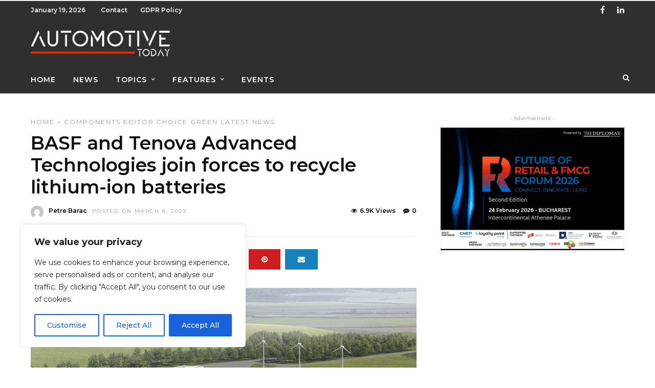

--- FILE ---
content_type: text/html; charset=UTF-8
request_url: https://www.automotive-today.ro/index.php/2023/03/08/basf-and-tenova-advanced-technologies-join-forces-to-recycle-lithium-ion-batteries/
body_size: 20664
content:
<!DOCTYPE html>
<html lang="en-US" >
<head>

<link rel="profile" href="http://gmpg.org/xfn/11" />
<link rel="pingback" href="https://www.automotive-today.ro/xmlrpc.php" />

			<link rel="shortcut icon" href="http://themes.themegoods.com/grandnews/demo2/wp-content/uploads/2016/04/TG-Thumb.png" />
 

<title>BASF and Tenova Advanced Technologies join forces to recycle lithium-ion batteries &#8211; Automotive Today</title>
<link rel='dns-prefetch' href='//www.automotive-today.ro' />
<link rel='dns-prefetch' href='//www.googletagmanager.com' />
<link rel='dns-prefetch' href='//fonts.googleapis.com' />
<link rel='dns-prefetch' href='//s.w.org' />
<link rel="alternate" type="application/rss+xml" title="Automotive Today &raquo; Feed" href="https://www.automotive-today.ro/index.php/feed/" />
<link rel="alternate" type="application/rss+xml" title="Automotive Today &raquo; Comments Feed" href="https://www.automotive-today.ro/index.php/comments/feed/" />
<meta charset="UTF-8" /><meta name="viewport" content="width=device-width, initial-scale=1, maximum-scale=1" /><meta name="format-detection" content="telephone=no"><meta property="og:type" content="article" /><meta property="og:image" content="https://www.automotive-today.ro/wp-content/uploads/2023/03/P139_Battery_Recycling_Prototyping_Plant_Render.jpeg"/><meta property="og:title" content="BASF and Tenova Advanced Technologies join forces to recycle lithium-ion batteries"/><meta property="og:url" content="https://www.automotive-today.ro/index.php/2023/03/08/basf-and-tenova-advanced-technologies-join-forces-to-recycle-lithium-ion-batteries/"/><meta property="og:description" content=""/>		<script type="text/javascript">
			window._wpemojiSettings = {"baseUrl":"https:\/\/s.w.org\/images\/core\/emoji\/13.0.1\/72x72\/","ext":".png","svgUrl":"https:\/\/s.w.org\/images\/core\/emoji\/13.0.1\/svg\/","svgExt":".svg","source":{"concatemoji":"https:\/\/www.automotive-today.ro\/wp-includes\/js\/wp-emoji-release.min.js"}};
			!function(e,a,t){var n,r,o,i=a.createElement("canvas"),p=i.getContext&&i.getContext("2d");function s(e,t){var a=String.fromCharCode;p.clearRect(0,0,i.width,i.height),p.fillText(a.apply(this,e),0,0);e=i.toDataURL();return p.clearRect(0,0,i.width,i.height),p.fillText(a.apply(this,t),0,0),e===i.toDataURL()}function c(e){var t=a.createElement("script");t.src=e,t.defer=t.type="text/javascript",a.getElementsByTagName("head")[0].appendChild(t)}for(o=Array("flag","emoji"),t.supports={everything:!0,everythingExceptFlag:!0},r=0;r<o.length;r++)t.supports[o[r]]=function(e){if(!p||!p.fillText)return!1;switch(p.textBaseline="top",p.font="600 32px Arial",e){case"flag":return s([127987,65039,8205,9895,65039],[127987,65039,8203,9895,65039])?!1:!s([55356,56826,55356,56819],[55356,56826,8203,55356,56819])&&!s([55356,57332,56128,56423,56128,56418,56128,56421,56128,56430,56128,56423,56128,56447],[55356,57332,8203,56128,56423,8203,56128,56418,8203,56128,56421,8203,56128,56430,8203,56128,56423,8203,56128,56447]);case"emoji":return!s([55357,56424,8205,55356,57212],[55357,56424,8203,55356,57212])}return!1}(o[r]),t.supports.everything=t.supports.everything&&t.supports[o[r]],"flag"!==o[r]&&(t.supports.everythingExceptFlag=t.supports.everythingExceptFlag&&t.supports[o[r]]);t.supports.everythingExceptFlag=t.supports.everythingExceptFlag&&!t.supports.flag,t.DOMReady=!1,t.readyCallback=function(){t.DOMReady=!0},t.supports.everything||(n=function(){t.readyCallback()},a.addEventListener?(a.addEventListener("DOMContentLoaded",n,!1),e.addEventListener("load",n,!1)):(e.attachEvent("onload",n),a.attachEvent("onreadystatechange",function(){"complete"===a.readyState&&t.readyCallback()})),(n=t.source||{}).concatemoji?c(n.concatemoji):n.wpemoji&&n.twemoji&&(c(n.twemoji),c(n.wpemoji)))}(window,document,window._wpemojiSettings);
		</script>
		<style type="text/css">
img.wp-smiley,
img.emoji {
	display: inline !important;
	border: none !important;
	box-shadow: none !important;
	height: 1em !important;
	width: 1em !important;
	margin: 0 .07em !important;
	vertical-align: -0.1em !important;
	background: none !important;
	padding: 0 !important;
}
</style>
	<link rel='stylesheet' id='wp-block-library-css'  href='https://www.automotive-today.ro/wp-includes/css/dist/block-library/style.min.css' type='text/css' media='all' />
<link rel='stylesheet' id='dashicons-css'  href='https://www.automotive-today.ro/wp-includes/css/dashicons.min.css' type='text/css' media='all' />
<link rel='stylesheet' id='post-views-counter-frontend-css'  href='https://www.automotive-today.ro/wp-content/plugins/post-views-counter/css/frontend.min.css' type='text/css' media='all' />
<link rel='stylesheet' id='grandnews-reset-css-css'  href='https://www.automotive-today.ro/wp-content/themes/grandnews/css/reset.css' type='text/css' media='all' />
<link rel='stylesheet' id='grandnews-wordpress-css-css'  href='https://www.automotive-today.ro/wp-content/themes/grandnews/css/wordpress.css' type='text/css' media='all' />
<link rel='stylesheet' id='grandnews-animation-css'  href='https://www.automotive-today.ro/wp-content/themes/grandnews/css/animation.css' type='text/css' media='all' />
<link rel='stylesheet' id='ilightbox-css'  href='https://www.automotive-today.ro/wp-content/themes/grandnews/css/ilightbox/ilightbox.css' type='text/css' media='all' />
<link rel='stylesheet' id='jquery-ui-css'  href='https://www.automotive-today.ro/wp-content/themes/grandnews/css/jqueryui/custom.css' type='text/css' media='all' />
<link rel='stylesheet' id='flexslider-css'  href='https://www.automotive-today.ro/wp-content/themes/grandnews/js/flexslider/flexslider.css' type='text/css' media='all' />
<link rel='stylesheet' id='tooltipster-css'  href='https://www.automotive-today.ro/wp-content/themes/grandnews/css/tooltipster.css' type='text/css' media='all' />
<link rel='stylesheet' id='grandnews-screen-css-css'  href='https://www.automotive-today.ro/wp-content/themes/grandnews/css/screen.css' type='text/css' media='all' />
<link rel='stylesheet' id='grandnews-custom-menu-css-css'  href='https://www.automotive-today.ro/wp-content/themes/grandnews/css/menu/left-fullwidth.css' type='text/css' media='all' />
<link rel='stylesheet' id='fontawesome-css'  href='https://www.automotive-today.ro/wp-content/themes/grandnews/css/font-awesome.min.css' type='text/css' media='all' />
<link rel='stylesheet' id='kirki_google_fonts-css'  href='https://fonts.googleapis.com/css?family=Montserrat%3A600%2C900%2C600%2C100%2C100italic%2C200%2C200italic%2C300%2C300italic%2Cregular%2Citalic%2C500%2C500italic%2C600%2C600italic%2C700%2C700italic%2C800%2C800italic%2C900%2C900italic&#038;subset' type='text/css' media='all' />
<link rel='stylesheet' id='kirki-styles-global-css'  href='https://www.automotive-today.ro/wp-content/themes/grandnews/modules/kirki/assets/css/kirki-styles.css' type='text/css' media='all' />
<style id='kirki-styles-global-inline-css' type='text/css'>
body, input[type=text], input[type=email], input[type=url], input[type=password], textarea, input[type=tel]{font-family:Montserrat, Helvetica, Arial, sans-serif;}body{font-size:14px;}h1, h2, h3, h4, h5, h6, h7, blockquote{font-family:Montserrat, Helvetica, Arial, sans-serif;}h1, h2, h3, h4, h5, h6, h7{font-weight:900;}h1{font-size:34px;}h2{font-size:30px;}h3{font-size:26px;}h4{font-size:22px;}h5{font-size:18px;}h6{font-size:16px;}.header_cart_wrapper .cart_count, .post_img .post_icon_circle, .ppb_blog_half_content_slider .slides li .slider_image .post_icon_circle, #post_info_bar #post_indicator, .post_circle_thumb .post_number, .post_category_tag a, .post_category_tag span, .newsticker_label, .sk-cube-grid .sk-cube, .ppb_blog_video .one.div_wrapper .post_icon_circle, .ppb_blog_random .one_fifth_bg .content_link, .Grand_News_Category ul li .category_count, .ppb_blog_grid_with_posts .one_third.last .post_img .now_playing{background:#08a100;}.read_next_wrapper:before, .read_next_wrapper .post_content .read_next_label, .social_share_counter_number{color:#08a100;}ul.post_filter li a.selected{border-color:#08a100;}body, #gallery_lightbox h2, .slider_wrapper .gallery_image_caption h2, .post_info a{color:#444444;}::selection{background-color:#444444;}a{color:#08a100;}a:hover, a:active{color:#03c900;}h1, h2, h3, h4, h5, pre, code, tt, blockquote, .post_header h5 a, .post_header h2 a, .post_header h3 a, .post_header.grid h6 a, .post_header.fullwidth h4 a, .post_header h5 a, .newsticker li a, blockquote, .site_loading_logo_item i, .subscribe_tagline, .post_info_author a, #post_info_bar #post_info_share, #post_info_bar #post_info_comment, .readmore, .post_info_comment a, .post_info_comment, .post_info_view, .woocommerce .woocommerce-ordering select, .woocommerce #page_content_wrapper a.button, .woocommerce.columns-4 ul.products li.product a.add_to_cart_button, .woocommerce.columns-4 ul.products li.product a.add_to_cart_button:hover, .ui-accordion .ui-accordion-header a, .tabs .ui-state-active a, body.woocommerce div.product .woocommerce-tabs ul.tabs li.active a, body.woocommerce-page div.product .woocommerce-tabs ul.tabs li.active a, body.woocommerce #content div.product .woocommerce-tabs ul.tabs li.active a, body.woocommerce-page #content div.product .woocommerce-tabs ul.tabs li.active a, .woocommerce div.product .woocommerce-tabs ul.tabs li a, .post_pagination a, .post_pagination a:hover, .post_pagination a:active, .post_related strong a, .pagination a, ul.post_filter li a, .read_next_wrapper .post_content .next_post_title h3 a, .author_social li a{color:#111111;}#social_share_wrapper, hr, #social_share_wrapper, .post.type-post, .comment .right, .widget_tag_cloud div a, .meta-tags a, .tag_cloud a, #footer, #post_more_wrapper, #page_content_wrapper .inner .sidebar_wrapper ul.sidebar_widget li.widget_nav_menu ul.menu li.current-menu-item a, .page_content_wrapper .inner .sidebar_wrapper ul.sidebar_widget li.widget_nav_menu ul.menu li.current-menu-item a, #autocomplete, #nav_wrapper, #page_content_wrapper .sidebar .content .sidebar_widget li h2.widgettitle:before, .top_bar.scroll, .read_next_wrapper, #menu_wrapper .nav ul li.catmenu > .catmenu_wrapper, #menu_wrapper div .nav li.catmenu > .catmenu_wrapper, , .woocommerce ul.products li.product, .woocommerce-page ul.products li.product, .woocommerce ul.products li.product .price, .woocommerce-page ul.products li.product .price, #page_content_wrapper .inner .sidebar_content, #page_content_wrapper .inner .sidebar_content.left_sidebar, .ajax_close, .ajax_next, .ajax_prev, .portfolio_next, .portfolio_prev, .portfolio_next_prev_wrapper.video .portfolio_prev, .portfolio_next_prev_wrapper.video .portfolio_next, .separated, .blog_next_prev_wrapper, #post_more_wrapper h5, #ajax_portfolio_wrapper.hidding, #ajax_portfolio_wrapper.visible, .tabs.vertical .ui-tabs-panel, .woocommerce div.product .woocommerce-tabs ul.tabs li, .woocommerce #content div.product .woocommerce-tabs ul.tabs li, .woocommerce-page div.product .woocommerce-tabs ul.tabs li, .woocommerce-page #content div.product .woocommerce-tabs ul.tabs li, .woocommerce div.product .woocommerce-tabs .panel, .woocommerce-page div.product .woocommerce-tabs .panel, .woocommerce #content div.product .woocommerce-tabs .panel, .woocommerce-page #content div.product .woocommerce-tabs .panel, .woocommerce table.shop_table, .woocommerce-page table.shop_table, table tr td, .woocommerce .cart-collaterals .cart_totals, .woocommerce-page .cart-collaterals .cart_totals, .woocommerce .cart-collaterals .shipping_calculator, .woocommerce-page .cart-collaterals .shipping_calculator, .woocommerce .cart-collaterals .cart_totals tr td, .woocommerce .cart-collaterals .cart_totals tr th, .woocommerce-page .cart-collaterals .cart_totals tr td, .woocommerce-page .cart-collaterals .cart_totals tr th, table tr th, .woocommerce #payment, .woocommerce-page #payment, .woocommerce #payment ul.payment_methods li, .woocommerce-page #payment ul.payment_methods li, .woocommerce #payment div.form-row, .woocommerce-page #payment div.form-row, .ui-tabs li:first-child, .ui-tabs .ui-tabs-nav li, .ui-tabs.vertical .ui-tabs-nav li, .ui-tabs.vertical.right .ui-tabs-nav li.ui-state-active, .ui-tabs.vertical .ui-tabs-nav li:last-child, #page_content_wrapper .inner .sidebar_wrapper ul.sidebar_widget li.widget_nav_menu ul.menu li.current-menu-item a, .page_content_wrapper .inner .sidebar_wrapper ul.sidebar_widget li.widget_nav_menu ul.menu li.current-menu-item a, .pricing_wrapper, .pricing_wrapper li, .ui-accordion .ui-accordion-header, .ui-accordion .ui-accordion-content, #page_content_wrapper .sidebar .content .sidebar_widget li h2.widgettitle:before, h2.widgettitle:before, #autocomplete, .ppb_blog_minimal .one_third_bg, #page_content_wrapper .sidebar .content .sidebar_widget li h2.widgettitle, h2.widgettitle, h5.event_title, .tabs .ui-tabs-panel, .ui-tabs .ui-tabs-nav li, .ui-tabs li:first-child, .ui-tabs.vertical .ui-tabs-nav li:last-child, .woocommerce .woocommerce-ordering select, .woocommerce div.product .woocommerce-tabs ul.tabs li.active, .woocommerce-page div.product .woocommerce-tabs ul.tabs li.active, .woocommerce #content div.product .woocommerce-tabs ul.tabs li.active, .woocommerce-page #content div.product .woocommerce-tabs ul.tabs li.active, .woocommerce-page table.cart th, table.shop_table thead tr th, #page_caption, #nav_wrapper, .header_style_wrapper .top_bar{border-color:#e1e1e1;}input[type=text], input[type=password], input[type=email], input[type=url], textarea, input[type=tel]{background-color:#ffffff;color:#111111;border-color:#e1e1e1;}input[type=text]:focus, input[type=password]:focus, input[type=email]:focus, input[type=url]:focus, textarea:focus, input[type=tel]:focus{border-color:#000000;}input[type=submit], input[type=button], a.button, .button, .woocommerce .page_slider a.button, a.button.fullwidth, .woocommerce-page div.product form.cart .button, .woocommerce #respond input#submit.alt, .woocommerce a.button.alt, .woocommerce button.button.alt, .woocommerce input.button.alt{font-family:Montserrat, Helvetica, Arial, sans-serif;}input[type=submit], input[type=button], a.button, .button, .woocommerce .footer_bar .button, .woocommerce .footer_bar .button:hover, .woocommerce-page div.product form.cart .button, .woocommerce #respond input#submit.alt, .woocommerce a.button.alt, .woocommerce button.button.alt, .woocommerce input.button.alt{background-color:#08a100;color:#ffffff;border-color:#08a100;}.frame_top, .frame_bottom, .frame_left, .frame_right{background:#222222;}#menu_wrapper .nav ul li a, #menu_wrapper div .nav li > a{font-family:Montserrat, Helvetica, Arial, sans-serif;font-size:14px;letter-spacing:1px;text-transform:uppercase;}#menu_wrapper .nav ul li a, #menu_wrapper div .nav li > a, .mobile_main_nav li a, #sub_menu li a{font-weight:600;}#menu_wrapper .nav ul li a, #menu_wrapper div .nav li > a, .header_cart_wrapper a, #search_icon, #page_share{color:#ffffff;}#mobile_nav_icon{border-color:#ffffff;}#menu_wrapper .nav ul li a.hover, #menu_wrapper .nav ul li a:hover, #menu_wrapper div .nav li a.hover, #menu_wrapper div .nav li a:hover, #menu_wrapper div .nav > li.current-menu-item > a, #menu_wrapper div .nav > li.current-menu-parent > a, #menu_wrapper div .nav > li.current-menu-ancestor > a{color:#ffffff;}#menu_wrapper div .nav > li.current-menu-item > a, #menu_wrapper div .nav > li.current-menu-parent > a, #menu_wrapper div .nav > li.current-menu-ancestor > a{color:#ffffff;}.header_style_wrapper .top_bar, #nav_wrapper{border-color:#e1e1e1;}#nav_wrapper, body.left_align .top_bar{background-color:#302f2f;}#menu_wrapper .nav ul li ul li a, #menu_wrapper div .nav li ul li a, #menu_wrapper div .nav li.current-menu-parent ul li a{font-size:12px;font-weight:600;letter-spacing:0px;text-transform:none;color:#111111;}#menu_wrapper .nav ul li ul li a:hover, #menu_wrapper div .nav li ul li a:hover, #menu_wrapper div .nav li.current-menu-parent ul li a, #menu_wrapper div .nav li.current-menu-parent ul li a:hover, #menu_wrapper .nav ul li.megamenu ul li ul li a:hover, #menu_wrapper div .nav li.megamenu ul li ul li a:hover, #menu_wrapper .nav ul li.megamenu ul li ul li a:active, #menu_wrapper div .nav li.megamenu ul li ul li a:active{color:#222222;}#menu_wrapper .nav ul li ul li a:hover, #menu_wrapper div .nav li ul li a:hover, #menu_wrapper div .nav li.current-menu-parent ul li a:hover, #menu_wrapper .nav ul li.megamenu ul li ul li a:hover, #menu_wrapper div .nav li.megamenu ul li ul li a:hover, #menu_wrapper .nav ul li.megamenu ul li ul li a:active, #menu_wrapper div .nav li.megamenu ul li ul li a:active{background:#f2f2f2;}#menu_wrapper .nav ul li ul, #menu_wrapper div .nav li ul{background:#ffffff;}#menu_wrapper .nav ul li ul, #menu_wrapper div .nav li ul, #menu_wrapper .nav ul li ul li a, #menu_wrapper div .nav li ul li a, #menu_wrapper div .nav li.current-menu-parent ul li a{border-color:#e1e1e1;}#menu_wrapper div .nav li.megamenu ul li > a, #menu_wrapper div .nav li.megamenu ul li > a:hover, #menu_wrapper div .nav li.megamenu ul li > a:active{color:#222222;}#menu_wrapper div .nav li.megamenu ul li{border-color:#eeeeee;}.above_top_bar{background:#302f2f;}.above_top_bar .today_time, #top_menu li a, .above_top_bar .social_wrapper ul li a, .above_top_bar .social_wrapper ul li a:hover, .above_top_bar .social_wrapper ul li a:active{color:#ffffff;}.mobile_menu_wrapper{background-color:#ffffff;}.mobile_main_nav li a, #sub_menu li a{font-family:Montserrat, Helvetica, Arial, sans-serif;font-size:15px;text-transform:none;letter-spacing:0px;}.mobile_main_nav li a, #sub_menu li a, .mobile_menu_wrapper .sidebar_wrapper a, .mobile_menu_wrapper .sidebar_wrapper, #close_mobile_menu i, .mobile_menu_wrapper .sidebar_wrapper h2.widgettitle{color:#444444;}#close_mobile_menu_button{background-color:#444444;}#page_caption, #page_caption h1 span{background-color:#f2f2f2;}#page_caption{padding-top:22px;padding-bottom:23px;}#page_caption h1{font-size:30px;}#page_caption h1, .post_caption h1{font-weight:900;text-transform:uppercase;letter-spacing:0px;color:#222222;}#page_caption .page_title_wrapper, .page_title_wrapper{text-align:left;}#page_caption.hasbg{height:60vh;}.page_tagline{color:#999999;font-size:11px;font-weight:400;letter-spacing:2px;text-transform:uppercase;}#page_content_wrapper .sidebar .content .sidebar_widget li h2.widgettitle, h2.widgettitle, h5.widgettitle, .single_subtitle{font-family:Montserrat, Helvetica, Arial, sans-serif;font-size:18px;font-weight:900;letter-spacing:0px;text-transform:uppercase;}#page_content_wrapper .inner .sidebar_wrapper .sidebar .content, .page_content_wrapper .inner .sidebar_wrapper .sidebar .content{color:#444444;}#page_content_wrapper .inner .sidebar_wrapper a, .page_content_wrapper .inner .sidebar_wrapper a{color:#111111;}#page_content_wrapper .inner .sidebar_wrapper a:hover, #page_content_wrapper .inner .sidebar_wrapper a:active, .page_content_wrapper .inner .sidebar_wrapper a:hover, .page_content_wrapper .inner .sidebar_wrapper a:active{color:#444444;}#page_content_wrapper .sidebar .content .sidebar_widget li h2.widgettitle, h2.widgettitle, h5.widgettitle{color:#222222;}#footer_mailchimp_subscription{background-color:#f2f2f2;}.footer_bar{background-color:#1e1e1e;}#footer, #copyright{color:#cccccc;}#copyright a, #copyright a:active, #footer a, #footer a:active, #footer .sidebar_widget li h2.widgettitle{color:#ffffff;}#copyright a:hover, #footer a:hover, .social_wrapper ul li a:hover{color:#ffffff;}.footer_bar_wrapper, .footer_bar{border-color:#333333;}#footer .widget_tag_cloud div a{background:#333333;}.footer_bar_wrapper .social_wrapper ul li a{color:#ffffff;}#page_content_wrapper .inner .sidebar_content.full_width.blog_f, body.single-post #page_content_wrapper .inner .sidebar_content.full_width{width:100%;}.post_header:not(.single) h5, body.single-post .post_header_title h1, #post_featured_slider li .slider_image .slide_post h2, #autocomplete li strong, .post_related strong, #footer ul.sidebar_widget .posts.blog li a, #post_info_bar .post_info .post_info_title, .post_header h2, .newsticker li a, .ppb_blog_fullwidth_slider ul.slides li .slider_image .slider_post_title h2, #menu_wrapper div .nav li.catmenu2 > .catmenu_wrapper .one_third h6, .catmenu_wrapper .one_fifth h6, #autocomplete a h6, #page_content_wrapper .posts.blog li a, .page_content_wrapper .posts.blog li a, #menu_wrapper div .nav li.catmenu2 > .catmenu_wrapper a.post_title{font-family:Montserrat, Helvetica, Arial, sans-serif;text-transform:none;font-weight:600;letter-spacing:0px;}
</style>
<link rel='stylesheet' id='grandnews-script-responsive-css-css'  href='https://www.automotive-today.ro/wp-content/themes/grandnews/css/grid.css' type='text/css' media='all' />
<link rel='stylesheet' id='grandnews-custom-menu-responsive-css-css'  href='https://www.automotive-today.ro/wp-content/themes/grandnews/css/menu/left-fullwidth-grid.css' type='text/css' media='all' />
<link rel='stylesheet' id='grandnews-script-custom-css-css'  href='https://www.automotive-today.ro/wp-admin/admin-ajax.php?action=grandnews_custom_css' type='text/css' media='all' />
<script type='text/javascript' id='cookie-law-info-js-extra'>
/* <![CDATA[ */
var _ckyConfig = {"_ipData":[],"_assetsURL":"https:\/\/www.automotive-today.ro\/wp-content\/plugins\/cookie-law-info\/lite\/frontend\/images\/","_publicURL":"https:\/\/www.automotive-today.ro","_expiry":"365","_categories":[{"name":"Necessary","slug":"necessary","isNecessary":true,"ccpaDoNotSell":true,"cookies":[],"active":true,"defaultConsent":{"gdpr":true,"ccpa":true}},{"name":"Functional","slug":"functional","isNecessary":false,"ccpaDoNotSell":true,"cookies":[],"active":true,"defaultConsent":{"gdpr":false,"ccpa":false}},{"name":"Analytics","slug":"analytics","isNecessary":false,"ccpaDoNotSell":true,"cookies":[],"active":true,"defaultConsent":{"gdpr":false,"ccpa":false}},{"name":"Performance","slug":"performance","isNecessary":false,"ccpaDoNotSell":true,"cookies":[],"active":true,"defaultConsent":{"gdpr":false,"ccpa":false}},{"name":"Advertisement","slug":"advertisement","isNecessary":false,"ccpaDoNotSell":true,"cookies":[],"active":true,"defaultConsent":{"gdpr":false,"ccpa":false}}],"_activeLaw":"gdpr","_rootDomain":"","_block":"1","_showBanner":"1","_bannerConfig":{"settings":{"type":"box","preferenceCenterType":"popup","position":"bottom-left","applicableLaw":"gdpr"},"behaviours":{"reloadBannerOnAccept":false,"loadAnalyticsByDefault":false,"animations":{"onLoad":"animate","onHide":"sticky"}},"config":{"revisitConsent":{"status":true,"tag":"revisit-consent","position":"bottom-left","meta":{"url":"#"},"styles":{"background-color":"#0056A7"},"elements":{"title":{"type":"text","tag":"revisit-consent-title","status":true,"styles":{"color":"#0056a7"}}}},"preferenceCenter":{"toggle":{"status":true,"tag":"detail-category-toggle","type":"toggle","states":{"active":{"styles":{"background-color":"#1863DC"}},"inactive":{"styles":{"background-color":"#D0D5D2"}}}}},"categoryPreview":{"status":false,"toggle":{"status":true,"tag":"detail-category-preview-toggle","type":"toggle","states":{"active":{"styles":{"background-color":"#1863DC"}},"inactive":{"styles":{"background-color":"#D0D5D2"}}}}},"videoPlaceholder":{"status":true,"styles":{"background-color":"#000000","border-color":"#000000","color":"#ffffff"}},"readMore":{"status":false,"tag":"readmore-button","type":"link","meta":{"noFollow":true,"newTab":true},"styles":{"color":"#1863DC","background-color":"transparent","border-color":"transparent"}},"showMore":{"status":true,"tag":"show-desc-button","type":"button","styles":{"color":"#1863DC"}},"showLess":{"status":true,"tag":"hide-desc-button","type":"button","styles":{"color":"#1863DC"}},"alwaysActive":{"status":true,"tag":"always-active","styles":{"color":"#008000"}},"manualLinks":{"status":true,"tag":"manual-links","type":"link","styles":{"color":"#1863DC"}},"auditTable":{"status":true},"optOption":{"status":true,"toggle":{"status":true,"tag":"optout-option-toggle","type":"toggle","states":{"active":{"styles":{"background-color":"#1863dc"}},"inactive":{"styles":{"background-color":"#FFFFFF"}}}}}}},"_version":"3.3.9.1","_logConsent":"1","_tags":[{"tag":"accept-button","styles":{"color":"#FFFFFF","background-color":"#1863DC","border-color":"#1863DC"}},{"tag":"reject-button","styles":{"color":"#1863DC","background-color":"transparent","border-color":"#1863DC"}},{"tag":"settings-button","styles":{"color":"#1863DC","background-color":"transparent","border-color":"#1863DC"}},{"tag":"readmore-button","styles":{"color":"#1863DC","background-color":"transparent","border-color":"transparent"}},{"tag":"donotsell-button","styles":{"color":"#1863DC","background-color":"transparent","border-color":"transparent"}},{"tag":"show-desc-button","styles":{"color":"#1863DC"}},{"tag":"hide-desc-button","styles":{"color":"#1863DC"}},{"tag":"cky-always-active","styles":[]},{"tag":"cky-link","styles":[]},{"tag":"accept-button","styles":{"color":"#FFFFFF","background-color":"#1863DC","border-color":"#1863DC"}},{"tag":"revisit-consent","styles":{"background-color":"#0056A7"}}],"_shortCodes":[{"key":"cky_readmore","content":"<a href=\"#\" class=\"cky-policy\" aria-label=\"Cookie Policy\" target=\"_blank\" rel=\"noopener\" data-cky-tag=\"readmore-button\">Cookie Policy<\/a>","tag":"readmore-button","status":false,"attributes":{"rel":"nofollow","target":"_blank"}},{"key":"cky_show_desc","content":"<button class=\"cky-show-desc-btn\" data-cky-tag=\"show-desc-button\" aria-label=\"Show more\">Show more<\/button>","tag":"show-desc-button","status":true,"attributes":[]},{"key":"cky_hide_desc","content":"<button class=\"cky-show-desc-btn\" data-cky-tag=\"hide-desc-button\" aria-label=\"Show less\">Show less<\/button>","tag":"hide-desc-button","status":true,"attributes":[]},{"key":"cky_optout_show_desc","content":"[cky_optout_show_desc]","tag":"optout-show-desc-button","status":true,"attributes":[]},{"key":"cky_optout_hide_desc","content":"[cky_optout_hide_desc]","tag":"optout-hide-desc-button","status":true,"attributes":[]},{"key":"cky_category_toggle_label","content":"[cky_{{status}}_category_label] [cky_preference_{{category_slug}}_title]","tag":"","status":true,"attributes":[]},{"key":"cky_enable_category_label","content":"Enable","tag":"","status":true,"attributes":[]},{"key":"cky_disable_category_label","content":"Disable","tag":"","status":true,"attributes":[]},{"key":"cky_video_placeholder","content":"<div class=\"video-placeholder-normal\" data-cky-tag=\"video-placeholder\" id=\"[UNIQUEID]\"><p class=\"video-placeholder-text-normal\" data-cky-tag=\"placeholder-title\">Please accept cookies to access this content<\/p><\/div>","tag":"","status":true,"attributes":[]},{"key":"cky_enable_optout_label","content":"Enable","tag":"","status":true,"attributes":[]},{"key":"cky_disable_optout_label","content":"Disable","tag":"","status":true,"attributes":[]},{"key":"cky_optout_toggle_label","content":"[cky_{{status}}_optout_label] [cky_optout_option_title]","tag":"","status":true,"attributes":[]},{"key":"cky_optout_option_title","content":"Do Not Sell or Share My Personal Information","tag":"","status":true,"attributes":[]},{"key":"cky_optout_close_label","content":"Close","tag":"","status":true,"attributes":[]},{"key":"cky_preference_close_label","content":"Close","tag":"","status":true,"attributes":[]}],"_rtl":"","_language":"en","_providersToBlock":[]};
var _ckyStyles = {"css":".cky-overlay{background: #000000; opacity: 0.4; position: fixed; top: 0; left: 0; width: 100%; height: 100%; z-index: 99999999;}.cky-hide{display: none;}.cky-btn-revisit-wrapper{display: flex; align-items: center; justify-content: center; background: #0056a7; width: 45px; height: 45px; border-radius: 50%; position: fixed; z-index: 999999; cursor: pointer;}.cky-revisit-bottom-left{bottom: 15px; left: 15px;}.cky-revisit-bottom-right{bottom: 15px; right: 15px;}.cky-btn-revisit-wrapper .cky-btn-revisit{display: flex; align-items: center; justify-content: center; background: none; border: none; cursor: pointer; position: relative; margin: 0; padding: 0;}.cky-btn-revisit-wrapper .cky-btn-revisit img{max-width: fit-content; margin: 0; height: 30px; width: 30px;}.cky-revisit-bottom-left:hover::before{content: attr(data-tooltip); position: absolute; background: #4e4b66; color: #ffffff; left: calc(100% + 7px); font-size: 12px; line-height: 16px; width: max-content; padding: 4px 8px; border-radius: 4px;}.cky-revisit-bottom-left:hover::after{position: absolute; content: \"\"; border: 5px solid transparent; left: calc(100% + 2px); border-left-width: 0; border-right-color: #4e4b66;}.cky-revisit-bottom-right:hover::before{content: attr(data-tooltip); position: absolute; background: #4e4b66; color: #ffffff; right: calc(100% + 7px); font-size: 12px; line-height: 16px; width: max-content; padding: 4px 8px; border-radius: 4px;}.cky-revisit-bottom-right:hover::after{position: absolute; content: \"\"; border: 5px solid transparent; right: calc(100% + 2px); border-right-width: 0; border-left-color: #4e4b66;}.cky-revisit-hide{display: none;}.cky-consent-container{position: fixed; width: 440px; box-sizing: border-box; z-index: 9999999; border-radius: 6px;}.cky-consent-container .cky-consent-bar{background: #ffffff; border: 1px solid; padding: 20px 26px; box-shadow: 0 -1px 10px 0 #acabab4d; border-radius: 6px;}.cky-box-bottom-left{bottom: 40px; left: 40px;}.cky-box-bottom-right{bottom: 40px; right: 40px;}.cky-box-top-left{top: 40px; left: 40px;}.cky-box-top-right{top: 40px; right: 40px;}.cky-custom-brand-logo-wrapper .cky-custom-brand-logo{width: 100px; height: auto; margin: 0 0 12px 0;}.cky-notice .cky-title{color: #212121; font-weight: 700; font-size: 18px; line-height: 24px; margin: 0 0 12px 0;}.cky-notice-des *,.cky-preference-content-wrapper *,.cky-accordion-header-des *,.cky-gpc-wrapper .cky-gpc-desc *{font-size: 14px;}.cky-notice-des{color: #212121; font-size: 14px; line-height: 24px; font-weight: 400;}.cky-notice-des img{height: 25px; width: 25px;}.cky-consent-bar .cky-notice-des p,.cky-gpc-wrapper .cky-gpc-desc p,.cky-preference-body-wrapper .cky-preference-content-wrapper p,.cky-accordion-header-wrapper .cky-accordion-header-des p,.cky-cookie-des-table li div:last-child p{color: inherit; margin-top: 0; overflow-wrap: break-word;}.cky-notice-des P:last-child,.cky-preference-content-wrapper p:last-child,.cky-cookie-des-table li div:last-child p:last-child,.cky-gpc-wrapper .cky-gpc-desc p:last-child{margin-bottom: 0;}.cky-notice-des a.cky-policy,.cky-notice-des button.cky-policy{font-size: 14px; color: #1863dc; white-space: nowrap; cursor: pointer; background: transparent; border: 1px solid; text-decoration: underline;}.cky-notice-des button.cky-policy{padding: 0;}.cky-notice-des a.cky-policy:focus-visible,.cky-notice-des button.cky-policy:focus-visible,.cky-preference-content-wrapper .cky-show-desc-btn:focus-visible,.cky-accordion-header .cky-accordion-btn:focus-visible,.cky-preference-header .cky-btn-close:focus-visible,.cky-switch input[type=\"checkbox\"]:focus-visible,.cky-footer-wrapper a:focus-visible,.cky-btn:focus-visible{outline: 2px solid #1863dc; outline-offset: 2px;}.cky-btn:focus:not(:focus-visible),.cky-accordion-header .cky-accordion-btn:focus:not(:focus-visible),.cky-preference-content-wrapper .cky-show-desc-btn:focus:not(:focus-visible),.cky-btn-revisit-wrapper .cky-btn-revisit:focus:not(:focus-visible),.cky-preference-header .cky-btn-close:focus:not(:focus-visible),.cky-consent-bar .cky-banner-btn-close:focus:not(:focus-visible){outline: 0;}button.cky-show-desc-btn:not(:hover):not(:active){color: #1863dc; background: transparent;}button.cky-accordion-btn:not(:hover):not(:active),button.cky-banner-btn-close:not(:hover):not(:active),button.cky-btn-revisit:not(:hover):not(:active),button.cky-btn-close:not(:hover):not(:active){background: transparent;}.cky-consent-bar button:hover,.cky-modal.cky-modal-open button:hover,.cky-consent-bar button:focus,.cky-modal.cky-modal-open button:focus{text-decoration: none;}.cky-notice-btn-wrapper{display: flex; justify-content: flex-start; align-items: center; flex-wrap: wrap; margin-top: 16px;}.cky-notice-btn-wrapper .cky-btn{text-shadow: none; box-shadow: none;}.cky-btn{flex: auto; max-width: 100%; font-size: 14px; font-family: inherit; line-height: 24px; padding: 8px; font-weight: 500; margin: 0 8px 0 0; border-radius: 2px; cursor: pointer; text-align: center; text-transform: none; min-height: 0;}.cky-btn:hover{opacity: 0.8;}.cky-btn-customize{color: #1863dc; background: transparent; border: 2px solid #1863dc;}.cky-btn-reject{color: #1863dc; background: transparent; border: 2px solid #1863dc;}.cky-btn-accept{background: #1863dc; color: #ffffff; border: 2px solid #1863dc;}.cky-btn:last-child{margin-right: 0;}@media (max-width: 576px){.cky-box-bottom-left{bottom: 0; left: 0;}.cky-box-bottom-right{bottom: 0; right: 0;}.cky-box-top-left{top: 0; left: 0;}.cky-box-top-right{top: 0; right: 0;}}@media (max-width: 440px){.cky-box-bottom-left, .cky-box-bottom-right, .cky-box-top-left, .cky-box-top-right{width: 100%; max-width: 100%;}.cky-consent-container .cky-consent-bar{padding: 20px 0;}.cky-custom-brand-logo-wrapper, .cky-notice .cky-title, .cky-notice-des, .cky-notice-btn-wrapper{padding: 0 24px;}.cky-notice-des{max-height: 40vh; overflow-y: scroll;}.cky-notice-btn-wrapper{flex-direction: column; margin-top: 0;}.cky-btn{width: 100%; margin: 10px 0 0 0;}.cky-notice-btn-wrapper .cky-btn-customize{order: 2;}.cky-notice-btn-wrapper .cky-btn-reject{order: 3;}.cky-notice-btn-wrapper .cky-btn-accept{order: 1; margin-top: 16px;}}@media (max-width: 352px){.cky-notice .cky-title{font-size: 16px;}.cky-notice-des *{font-size: 12px;}.cky-notice-des, .cky-btn{font-size: 12px;}}.cky-modal.cky-modal-open{display: flex; visibility: visible; -webkit-transform: translate(-50%, -50%); -moz-transform: translate(-50%, -50%); -ms-transform: translate(-50%, -50%); -o-transform: translate(-50%, -50%); transform: translate(-50%, -50%); top: 50%; left: 50%; transition: all 1s ease;}.cky-modal{box-shadow: 0 32px 68px rgba(0, 0, 0, 0.3); margin: 0 auto; position: fixed; max-width: 100%; background: #ffffff; top: 50%; box-sizing: border-box; border-radius: 6px; z-index: 999999999; color: #212121; -webkit-transform: translate(-50%, 100%); -moz-transform: translate(-50%, 100%); -ms-transform: translate(-50%, 100%); -o-transform: translate(-50%, 100%); transform: translate(-50%, 100%); visibility: hidden; transition: all 0s ease;}.cky-preference-center{max-height: 79vh; overflow: hidden; width: 845px; overflow: hidden; flex: 1 1 0; display: flex; flex-direction: column; border-radius: 6px;}.cky-preference-header{display: flex; align-items: center; justify-content: space-between; padding: 22px 24px; border-bottom: 1px solid;}.cky-preference-header .cky-preference-title{font-size: 18px; font-weight: 700; line-height: 24px;}.cky-preference-header .cky-btn-close{margin: 0; cursor: pointer; vertical-align: middle; padding: 0; background: none; border: none; width: 24px; height: 24px; min-height: 0; line-height: 0; text-shadow: none; box-shadow: none;}.cky-preference-header .cky-btn-close img{margin: 0; height: 10px; width: 10px;}.cky-preference-body-wrapper{padding: 0 24px; flex: 1; overflow: auto; box-sizing: border-box;}.cky-preference-content-wrapper,.cky-gpc-wrapper .cky-gpc-desc{font-size: 14px; line-height: 24px; font-weight: 400; padding: 12px 0;}.cky-preference-content-wrapper{border-bottom: 1px solid;}.cky-preference-content-wrapper img{height: 25px; width: 25px;}.cky-preference-content-wrapper .cky-show-desc-btn{font-size: 14px; font-family: inherit; color: #1863dc; text-decoration: none; line-height: 24px; padding: 0; margin: 0; white-space: nowrap; cursor: pointer; background: transparent; border-color: transparent; text-transform: none; min-height: 0; text-shadow: none; box-shadow: none;}.cky-accordion-wrapper{margin-bottom: 10px;}.cky-accordion{border-bottom: 1px solid;}.cky-accordion:last-child{border-bottom: none;}.cky-accordion .cky-accordion-item{display: flex; margin-top: 10px;}.cky-accordion .cky-accordion-body{display: none;}.cky-accordion.cky-accordion-active .cky-accordion-body{display: block; padding: 0 22px; margin-bottom: 16px;}.cky-accordion-header-wrapper{cursor: pointer; width: 100%;}.cky-accordion-item .cky-accordion-header{display: flex; justify-content: space-between; align-items: center;}.cky-accordion-header .cky-accordion-btn{font-size: 16px; font-family: inherit; color: #212121; line-height: 24px; background: none; border: none; font-weight: 700; padding: 0; margin: 0; cursor: pointer; text-transform: none; min-height: 0; text-shadow: none; box-shadow: none;}.cky-accordion-header .cky-always-active{color: #008000; font-weight: 600; line-height: 24px; font-size: 14px;}.cky-accordion-header-des{font-size: 14px; line-height: 24px; margin: 10px 0 16px 0;}.cky-accordion-chevron{margin-right: 22px; position: relative; cursor: pointer;}.cky-accordion-chevron-hide{display: none;}.cky-accordion .cky-accordion-chevron i::before{content: \"\"; position: absolute; border-right: 1.4px solid; border-bottom: 1.4px solid; border-color: inherit; height: 6px; width: 6px; -webkit-transform: rotate(-45deg); -moz-transform: rotate(-45deg); -ms-transform: rotate(-45deg); -o-transform: rotate(-45deg); transform: rotate(-45deg); transition: all 0.2s ease-in-out; top: 8px;}.cky-accordion.cky-accordion-active .cky-accordion-chevron i::before{-webkit-transform: rotate(45deg); -moz-transform: rotate(45deg); -ms-transform: rotate(45deg); -o-transform: rotate(45deg); transform: rotate(45deg);}.cky-audit-table{background: #f4f4f4; border-radius: 6px;}.cky-audit-table .cky-empty-cookies-text{color: inherit; font-size: 12px; line-height: 24px; margin: 0; padding: 10px;}.cky-audit-table .cky-cookie-des-table{font-size: 12px; line-height: 24px; font-weight: normal; padding: 15px 10px; border-bottom: 1px solid; border-bottom-color: inherit; margin: 0;}.cky-audit-table .cky-cookie-des-table:last-child{border-bottom: none;}.cky-audit-table .cky-cookie-des-table li{list-style-type: none; display: flex; padding: 3px 0;}.cky-audit-table .cky-cookie-des-table li:first-child{padding-top: 0;}.cky-cookie-des-table li div:first-child{width: 100px; font-weight: 600; word-break: break-word; word-wrap: break-word;}.cky-cookie-des-table li div:last-child{flex: 1; word-break: break-word; word-wrap: break-word; margin-left: 8px;}.cky-footer-shadow{display: block; width: 100%; height: 40px; background: linear-gradient(180deg, rgba(255, 255, 255, 0) 0%, #ffffff 100%); position: absolute; bottom: calc(100% - 1px);}.cky-footer-wrapper{position: relative;}.cky-prefrence-btn-wrapper{display: flex; flex-wrap: wrap; align-items: center; justify-content: center; padding: 22px 24px; border-top: 1px solid;}.cky-prefrence-btn-wrapper .cky-btn{flex: auto; max-width: 100%; text-shadow: none; box-shadow: none;}.cky-btn-preferences{color: #1863dc; background: transparent; border: 2px solid #1863dc;}.cky-preference-header,.cky-preference-body-wrapper,.cky-preference-content-wrapper,.cky-accordion-wrapper,.cky-accordion,.cky-accordion-wrapper,.cky-footer-wrapper,.cky-prefrence-btn-wrapper{border-color: inherit;}@media (max-width: 845px){.cky-modal{max-width: calc(100% - 16px);}}@media (max-width: 576px){.cky-modal{max-width: 100%;}.cky-preference-center{max-height: 100vh;}.cky-prefrence-btn-wrapper{flex-direction: column;}.cky-accordion.cky-accordion-active .cky-accordion-body{padding-right: 0;}.cky-prefrence-btn-wrapper .cky-btn{width: 100%; margin: 10px 0 0 0;}.cky-prefrence-btn-wrapper .cky-btn-reject{order: 3;}.cky-prefrence-btn-wrapper .cky-btn-accept{order: 1; margin-top: 0;}.cky-prefrence-btn-wrapper .cky-btn-preferences{order: 2;}}@media (max-width: 425px){.cky-accordion-chevron{margin-right: 15px;}.cky-notice-btn-wrapper{margin-top: 0;}.cky-accordion.cky-accordion-active .cky-accordion-body{padding: 0 15px;}}@media (max-width: 352px){.cky-preference-header .cky-preference-title{font-size: 16px;}.cky-preference-header{padding: 16px 24px;}.cky-preference-content-wrapper *, .cky-accordion-header-des *{font-size: 12px;}.cky-preference-content-wrapper, .cky-preference-content-wrapper .cky-show-more, .cky-accordion-header .cky-always-active, .cky-accordion-header-des, .cky-preference-content-wrapper .cky-show-desc-btn, .cky-notice-des a.cky-policy{font-size: 12px;}.cky-accordion-header .cky-accordion-btn{font-size: 14px;}}.cky-switch{display: flex;}.cky-switch input[type=\"checkbox\"]{position: relative; width: 44px; height: 24px; margin: 0; background: #d0d5d2; -webkit-appearance: none; border-radius: 50px; cursor: pointer; outline: 0; border: none; top: 0;}.cky-switch input[type=\"checkbox\"]:checked{background: #1863dc;}.cky-switch input[type=\"checkbox\"]:before{position: absolute; content: \"\"; height: 20px; width: 20px; left: 2px; bottom: 2px; border-radius: 50%; background-color: white; -webkit-transition: 0.4s; transition: 0.4s; margin: 0;}.cky-switch input[type=\"checkbox\"]:after{display: none;}.cky-switch input[type=\"checkbox\"]:checked:before{-webkit-transform: translateX(20px); -ms-transform: translateX(20px); transform: translateX(20px);}@media (max-width: 425px){.cky-switch input[type=\"checkbox\"]{width: 38px; height: 21px;}.cky-switch input[type=\"checkbox\"]:before{height: 17px; width: 17px;}.cky-switch input[type=\"checkbox\"]:checked:before{-webkit-transform: translateX(17px); -ms-transform: translateX(17px); transform: translateX(17px);}}.cky-consent-bar .cky-banner-btn-close{position: absolute; right: 9px; top: 5px; background: none; border: none; cursor: pointer; padding: 0; margin: 0; min-height: 0; line-height: 0; height: 24px; width: 24px; text-shadow: none; box-shadow: none;}.cky-consent-bar .cky-banner-btn-close img{height: 9px; width: 9px; margin: 0;}.cky-notice-group{font-size: 14px; line-height: 24px; font-weight: 400; color: #212121;}.cky-notice-btn-wrapper .cky-btn-do-not-sell{font-size: 14px; line-height: 24px; padding: 6px 0; margin: 0; font-weight: 500; background: none; border-radius: 2px; border: none; cursor: pointer; text-align: left; color: #1863dc; background: transparent; border-color: transparent; box-shadow: none; text-shadow: none;}.cky-consent-bar .cky-banner-btn-close:focus-visible,.cky-notice-btn-wrapper .cky-btn-do-not-sell:focus-visible,.cky-opt-out-btn-wrapper .cky-btn:focus-visible,.cky-opt-out-checkbox-wrapper input[type=\"checkbox\"].cky-opt-out-checkbox:focus-visible{outline: 2px solid #1863dc; outline-offset: 2px;}@media (max-width: 440px){.cky-consent-container{width: 100%;}}@media (max-width: 352px){.cky-notice-des a.cky-policy, .cky-notice-btn-wrapper .cky-btn-do-not-sell{font-size: 12px;}}.cky-opt-out-wrapper{padding: 12px 0;}.cky-opt-out-wrapper .cky-opt-out-checkbox-wrapper{display: flex; align-items: center;}.cky-opt-out-checkbox-wrapper .cky-opt-out-checkbox-label{font-size: 16px; font-weight: 700; line-height: 24px; margin: 0 0 0 12px; cursor: pointer;}.cky-opt-out-checkbox-wrapper input[type=\"checkbox\"].cky-opt-out-checkbox{background-color: #ffffff; border: 1px solid black; width: 20px; height: 18.5px; margin: 0; -webkit-appearance: none; position: relative; display: flex; align-items: center; justify-content: center; border-radius: 2px; cursor: pointer;}.cky-opt-out-checkbox-wrapper input[type=\"checkbox\"].cky-opt-out-checkbox:checked{background-color: #1863dc; border: none;}.cky-opt-out-checkbox-wrapper input[type=\"checkbox\"].cky-opt-out-checkbox:checked::after{left: 6px; bottom: 4px; width: 7px; height: 13px; border: solid #ffffff; border-width: 0 3px 3px 0; border-radius: 2px; -webkit-transform: rotate(45deg); -ms-transform: rotate(45deg); transform: rotate(45deg); content: \"\"; position: absolute; box-sizing: border-box;}.cky-opt-out-checkbox-wrapper.cky-disabled .cky-opt-out-checkbox-label,.cky-opt-out-checkbox-wrapper.cky-disabled input[type=\"checkbox\"].cky-opt-out-checkbox{cursor: no-drop;}.cky-gpc-wrapper{margin: 0 0 0 32px;}.cky-footer-wrapper .cky-opt-out-btn-wrapper{display: flex; flex-wrap: wrap; align-items: center; justify-content: center; padding: 22px 24px;}.cky-opt-out-btn-wrapper .cky-btn{flex: auto; max-width: 100%; text-shadow: none; box-shadow: none;}.cky-opt-out-btn-wrapper .cky-btn-cancel{border: 1px solid #dedfe0; background: transparent; color: #858585;}.cky-opt-out-btn-wrapper .cky-btn-confirm{background: #1863dc; color: #ffffff; border: 1px solid #1863dc;}@media (max-width: 352px){.cky-opt-out-checkbox-wrapper .cky-opt-out-checkbox-label{font-size: 14px;}.cky-gpc-wrapper .cky-gpc-desc, .cky-gpc-wrapper .cky-gpc-desc *{font-size: 12px;}.cky-opt-out-checkbox-wrapper input[type=\"checkbox\"].cky-opt-out-checkbox{width: 16px; height: 16px;}.cky-opt-out-checkbox-wrapper input[type=\"checkbox\"].cky-opt-out-checkbox:checked::after{left: 5px; bottom: 4px; width: 3px; height: 9px;}.cky-gpc-wrapper{margin: 0 0 0 28px;}}.video-placeholder-youtube{background-size: 100% 100%; background-position: center; background-repeat: no-repeat; background-color: #b2b0b059; position: relative; display: flex; align-items: center; justify-content: center; max-width: 100%;}.video-placeholder-text-youtube{text-align: center; align-items: center; padding: 10px 16px; background-color: #000000cc; color: #ffffff; border: 1px solid; border-radius: 2px; cursor: pointer;}.video-placeholder-normal{background-image: url(\"\/wp-content\/plugins\/cookie-law-info\/lite\/frontend\/images\/placeholder.svg\"); background-size: 80px; background-position: center; background-repeat: no-repeat; background-color: #b2b0b059; position: relative; display: flex; align-items: flex-end; justify-content: center; max-width: 100%;}.video-placeholder-text-normal{align-items: center; padding: 10px 16px; text-align: center; border: 1px solid; border-radius: 2px; cursor: pointer;}.cky-rtl{direction: rtl; text-align: right;}.cky-rtl .cky-banner-btn-close{left: 9px; right: auto;}.cky-rtl .cky-notice-btn-wrapper .cky-btn:last-child{margin-right: 8px;}.cky-rtl .cky-notice-btn-wrapper .cky-btn:first-child{margin-right: 0;}.cky-rtl .cky-notice-btn-wrapper{margin-left: 0; margin-right: 15px;}.cky-rtl .cky-prefrence-btn-wrapper .cky-btn{margin-right: 8px;}.cky-rtl .cky-prefrence-btn-wrapper .cky-btn:first-child{margin-right: 0;}.cky-rtl .cky-accordion .cky-accordion-chevron i::before{border: none; border-left: 1.4px solid; border-top: 1.4px solid; left: 12px;}.cky-rtl .cky-accordion.cky-accordion-active .cky-accordion-chevron i::before{-webkit-transform: rotate(-135deg); -moz-transform: rotate(-135deg); -ms-transform: rotate(-135deg); -o-transform: rotate(-135deg); transform: rotate(-135deg);}@media (max-width: 768px){.cky-rtl .cky-notice-btn-wrapper{margin-right: 0;}}@media (max-width: 576px){.cky-rtl .cky-notice-btn-wrapper .cky-btn:last-child{margin-right: 0;}.cky-rtl .cky-prefrence-btn-wrapper .cky-btn{margin-right: 0;}.cky-rtl .cky-accordion.cky-accordion-active .cky-accordion-body{padding: 0 22px 0 0;}}@media (max-width: 425px){.cky-rtl .cky-accordion.cky-accordion-active .cky-accordion-body{padding: 0 15px 0 0;}}.cky-rtl .cky-opt-out-btn-wrapper .cky-btn{margin-right: 12px;}.cky-rtl .cky-opt-out-btn-wrapper .cky-btn:first-child{margin-right: 0;}.cky-rtl .cky-opt-out-checkbox-wrapper .cky-opt-out-checkbox-label{margin: 0 12px 0 0;}"};
/* ]]> */
</script>
<script type='text/javascript' src='https://www.automotive-today.ro/wp-content/plugins/cookie-law-info/lite/frontend/js/script.min.js' id='cookie-law-info-js'></script>
<script type='text/javascript' src='https://www.automotive-today.ro/wp-includes/js/jquery/jquery.min.js' id='jquery-core-js'></script>
<script type='text/javascript' src='https://www.automotive-today.ro/wp-includes/js/jquery/jquery-migrate.min.js' id='jquery-migrate-js'></script>

<!-- Google tag (gtag.js) snippet added by Site Kit -->
<!-- Google Analytics snippet added by Site Kit -->
<script type='text/javascript' src='https://www.googletagmanager.com/gtag/js?id=GT-KDQ5J33' id='google_gtagjs-js' async></script>
<script type='text/javascript' id='google_gtagjs-js-after'>
window.dataLayer = window.dataLayer || [];function gtag(){dataLayer.push(arguments);}
gtag("set","linker",{"domains":["www.automotive-today.ro"]});
gtag("js", new Date());
gtag("set", "developer_id.dZTNiMT", true);
gtag("config", "GT-KDQ5J33");
</script>
<link rel="https://api.w.org/" href="https://www.automotive-today.ro/index.php/wp-json/" /><link rel="alternate" type="application/json" href="https://www.automotive-today.ro/index.php/wp-json/wp/v2/posts/12612" /><link rel="EditURI" type="application/rsd+xml" title="RSD" href="https://www.automotive-today.ro/xmlrpc.php?rsd" />
<link rel="wlwmanifest" type="application/wlwmanifest+xml" href="https://www.automotive-today.ro/wp-includes/wlwmanifest.xml" /> 
<meta name="generator" content="WordPress 5.6.16" />
<link rel="canonical" href="https://www.automotive-today.ro/index.php/2023/03/08/basf-and-tenova-advanced-technologies-join-forces-to-recycle-lithium-ion-batteries/" />
<link rel='shortlink' href='https://www.automotive-today.ro/?p=12612' />
<link rel="alternate" type="application/json+oembed" href="https://www.automotive-today.ro/index.php/wp-json/oembed/1.0/embed?url=https%3A%2F%2Fwww.automotive-today.ro%2Findex.php%2F2023%2F03%2F08%2Fbasf-and-tenova-advanced-technologies-join-forces-to-recycle-lithium-ion-batteries%2F" />
<link rel="alternate" type="text/xml+oembed" href="https://www.automotive-today.ro/index.php/wp-json/oembed/1.0/embed?url=https%3A%2F%2Fwww.automotive-today.ro%2Findex.php%2F2023%2F03%2F08%2Fbasf-and-tenova-advanced-technologies-join-forces-to-recycle-lithium-ion-batteries%2F&#038;format=xml" />
<style id="cky-style-inline">[data-cky-tag]{visibility:hidden;}</style><meta name="generator" content="Site Kit by Google 1.170.0" /></head>

<body class="post-template-default single single-post postid-12612 single-format-standard left_fullwidth">

		<input type="hidden" id="pp_enable_right_click" name="pp_enable_right_click" value=""/>
	<input type="hidden" id="pp_enable_dragging" name="pp_enable_dragging" value=""/>
	<input type="hidden" id="pp_image_path" name="pp_image_path" value="https://www.automotive-today.ro/wp-content/themes/grandnews/images/"/>
	<input type="hidden" id="pp_homepage_url" name="pp_homepage_url" value="https://www.automotive-today.ro/"/>
	<input type="hidden" id="pp_ajax_search" name="pp_ajax_search" value="1"/>
	<input type="hidden" id="pp_fixed_menu" name="pp_fixed_menu" value="1"/>
	<input type="hidden" id="tg_sidebar_sticky" name="tg_sidebar_sticky" value="1"/>
	<input type="hidden" id="pp_topbar" name="pp_topbar" value="1"/>
	<input type="hidden" id="pp_page_title_img_blur" name="pp_page_title_img_blur" value="1"/>
	<input type="hidden" id="tg_blog_slider_layout" name="tg_blog_slider_layout" value=""/>
	<input type="hidden" id="pp_back" name="pp_back" value="Back"/>
	<input type="hidden" id="tg_lightbox_skin" name="tg_lightbox_skin" value="metro-black"/>
	<input type="hidden" id="tg_lightbox_thumbnails" name="tg_lightbox_thumbnails" value="horizontal"/>
	<input type="hidden" id="tg_lightbox_opacity" name="tg_lightbox_opacity" value="0.95"/>
	<input type="hidden" id="tg_enable_lazy" name="tg_enable_lazy" value=""/>
	
		<input type="hidden" id="pp_footer_style" name="pp_footer_style" value="3"/>
	
	<!-- Begin mobile menu -->
	<a id="close_mobile_menu" href="javascript:;"></a>
	<div class="mobile_menu_wrapper">
		<a id="close_mobile_menu_button" href="javascript:;"><i class="fa fa-close"></i></a>
	
	    <div class="menu-my_main-container"><ul id="mobile_main_menu" class="mobile_main_nav"><li id="menu-item-3856" class="menu-item menu-item-type-post_type menu-item-object-page menu-item-home menu-item-3856"><a href="https://www.automotive-today.ro/">Home</a></li>
<li id="menu-item-3848" class="menu-item menu-item-type-taxonomy menu-item-object-category current-post-ancestor menu-item-3848"><a href="https://www.automotive-today.ro/index.php/category/news-analysis/" data-cat="17">News</a></li>
<li id="menu-item-8072" class="menu-item menu-item-type-taxonomy menu-item-object-category current-post-ancestor menu-item-has-children menu-item-8072"><a href="https://www.automotive-today.ro/index.php/category/topics/" data-cat="1126">Topics</a>
<ul class="sub-menu">
	<li id="menu-item-3849" class="menu-item menu-item-type-taxonomy menu-item-object-category current-post-ancestor menu-item-has-children menu-item-3849"><a href="https://www.automotive-today.ro/index.php/category/topics/manufacturers/" data-cat="18">Manufacturers &amp; Supply Chain</a>
	<ul class="sub-menu">
		<li id="menu-item-3851" class="menu-item menu-item-type-taxonomy menu-item-object-category current-post-ancestor current-menu-parent current-post-parent menu-item-3851"><a href="https://www.automotive-today.ro/index.php/category/topics/manufacturers/components/" data-cat="48">Components</a></li>
		<li id="menu-item-3868" class="menu-item menu-item-type-taxonomy menu-item-object-category menu-item-3868"><a href="https://www.automotive-today.ro/index.php/category/topics/manufacturers/horizontal-industry/" data-cat="52">Horizontal industry</a></li>
		<li id="menu-item-3869" class="menu-item menu-item-type-taxonomy menu-item-object-category menu-item-3869"><a href="https://www.automotive-today.ro/index.php/category/topics/manufacturers/logistics/" data-cat="53">Logistics</a></li>
	</ul>
</li>
	<li id="menu-item-3852" class="menu-item menu-item-type-taxonomy menu-item-object-category menu-item-3852"><a href="https://www.automotive-today.ro/index.php/category/topics/retail-after-market/" data-cat="20">Retail &amp; After Market</a></li>
	<li id="menu-item-3853" class="menu-item menu-item-type-taxonomy menu-item-object-category menu-item-3853"><a href="https://www.automotive-today.ro/index.php/category/topics/mobility/" data-cat="21">Mobility</a></li>
	<li id="menu-item-3854" class="menu-item menu-item-type-taxonomy menu-item-object-category current-post-ancestor current-menu-parent current-post-parent menu-item-3854"><a href="https://www.automotive-today.ro/index.php/category/topics/green/" data-cat="22">Green</a></li>
	<li id="menu-item-3850" class="menu-item menu-item-type-taxonomy menu-item-object-category menu-item-has-children menu-item-3850"><a href="https://www.automotive-today.ro/index.php/category/topics/technology-trends/" data-cat="19">Techonlogy Trends</a>
	<ul class="sub-menu">
		<li id="menu-item-3874" class="menu-item menu-item-type-taxonomy menu-item-object-category menu-item-3874"><a href="https://www.automotive-today.ro/index.php/category/topics/technology-trends/design-tech/" data-cat="49">Design &amp; Technology</a></li>
		<li id="menu-item-3875" class="menu-item menu-item-type-taxonomy menu-item-object-category menu-item-3875"><a href="https://www.automotive-today.ro/index.php/category/topics/technology-trends/vehicle-intelligence/" data-cat="50">Vehicle Intelligence</a></li>
	</ul>
</li>
</ul>
</li>
<li id="menu-item-8073" class="menu-item menu-item-type-taxonomy menu-item-object-category menu-item-has-children menu-item-8073"><a href="https://www.automotive-today.ro/index.php/category/features/" data-cat="55">Features</a>
<ul class="sub-menu">
	<li id="menu-item-3870" class="menu-item menu-item-type-taxonomy menu-item-object-category menu-item-3870"><a href="https://www.automotive-today.ro/index.php/category/features/analysis/" data-cat="46">Analysis</a></li>
	<li id="menu-item-3871" class="menu-item menu-item-type-taxonomy menu-item-object-category menu-item-3871"><a href="https://www.automotive-today.ro/index.php/category/features/interviews/" data-cat="51">Interviews</a></li>
	<li id="menu-item-3872" class="menu-item menu-item-type-taxonomy menu-item-object-category menu-item-3872"><a href="https://www.automotive-today.ro/index.php/category/features/opinions/" data-cat="47">Opinions</a></li>
</ul>
</li>
<li id="menu-item-3855" class="menu-item menu-item-type-taxonomy menu-item-object-category menu-item-3855"><a href="https://www.automotive-today.ro/index.php/category/at-events/" data-cat="23">Events</a></li>
</ul></div>		
		<!-- Begin side menu sidebar -->
		<div class="page_content_wrapper">
			<div class="sidebar_wrapper">
		        <div class="sidebar">
		        
		        	<div class="content">
		        
		        		<ul class="sidebar_widget">
		        		<li id="archives-2" class="widget widget_archive"><h2 class="widgettitle"><span>test archive</span></h2>

			<ul>
					<li><a href='https://www.automotive-today.ro/index.php/2026/01/'>January 2026</a>&nbsp;(8)</li>
	<li><a href='https://www.automotive-today.ro/index.php/2025/12/'>December 2025</a>&nbsp;(10)</li>
	<li><a href='https://www.automotive-today.ro/index.php/2025/11/'>November 2025</a>&nbsp;(37)</li>
	<li><a href='https://www.automotive-today.ro/index.php/2025/10/'>October 2025</a>&nbsp;(31)</li>
	<li><a href='https://www.automotive-today.ro/index.php/2025/09/'>September 2025</a>&nbsp;(26)</li>
	<li><a href='https://www.automotive-today.ro/index.php/2025/08/'>August 2025</a>&nbsp;(20)</li>
	<li><a href='https://www.automotive-today.ro/index.php/2025/07/'>July 2025</a>&nbsp;(18)</li>
	<li><a href='https://www.automotive-today.ro/index.php/2025/06/'>June 2025</a>&nbsp;(24)</li>
	<li><a href='https://www.automotive-today.ro/index.php/2025/05/'>May 2025</a>&nbsp;(30)</li>
	<li><a href='https://www.automotive-today.ro/index.php/2025/04/'>April 2025</a>&nbsp;(37)</li>
	<li><a href='https://www.automotive-today.ro/index.php/2025/03/'>March 2025</a>&nbsp;(16)</li>
	<li><a href='https://www.automotive-today.ro/index.php/2025/02/'>February 2025</a>&nbsp;(21)</li>
	<li><a href='https://www.automotive-today.ro/index.php/2025/01/'>January 2025</a>&nbsp;(26)</li>
	<li><a href='https://www.automotive-today.ro/index.php/2024/12/'>December 2024</a>&nbsp;(11)</li>
	<li><a href='https://www.automotive-today.ro/index.php/2024/11/'>November 2024</a>&nbsp;(25)</li>
	<li><a href='https://www.automotive-today.ro/index.php/2024/10/'>October 2024</a>&nbsp;(15)</li>
	<li><a href='https://www.automotive-today.ro/index.php/2024/09/'>September 2024</a>&nbsp;(16)</li>
	<li><a href='https://www.automotive-today.ro/index.php/2024/08/'>August 2024</a>&nbsp;(18)</li>
	<li><a href='https://www.automotive-today.ro/index.php/2024/07/'>July 2024</a>&nbsp;(21)</li>
	<li><a href='https://www.automotive-today.ro/index.php/2024/06/'>June 2024</a>&nbsp;(30)</li>
	<li><a href='https://www.automotive-today.ro/index.php/2024/05/'>May 2024</a>&nbsp;(25)</li>
	<li><a href='https://www.automotive-today.ro/index.php/2024/04/'>April 2024</a>&nbsp;(18)</li>
	<li><a href='https://www.automotive-today.ro/index.php/2024/03/'>March 2024</a>&nbsp;(23)</li>
	<li><a href='https://www.automotive-today.ro/index.php/2024/02/'>February 2024</a>&nbsp;(23)</li>
	<li><a href='https://www.automotive-today.ro/index.php/2024/01/'>January 2024</a>&nbsp;(21)</li>
	<li><a href='https://www.automotive-today.ro/index.php/2023/12/'>December 2023</a>&nbsp;(10)</li>
	<li><a href='https://www.automotive-today.ro/index.php/2023/11/'>November 2023</a>&nbsp;(35)</li>
	<li><a href='https://www.automotive-today.ro/index.php/2023/10/'>October 2023</a>&nbsp;(22)</li>
	<li><a href='https://www.automotive-today.ro/index.php/2023/09/'>September 2023</a>&nbsp;(10)</li>
	<li><a href='https://www.automotive-today.ro/index.php/2023/08/'>August 2023</a>&nbsp;(16)</li>
	<li><a href='https://www.automotive-today.ro/index.php/2023/07/'>July 2023</a>&nbsp;(9)</li>
	<li><a href='https://www.automotive-today.ro/index.php/2023/06/'>June 2023</a>&nbsp;(17)</li>
	<li><a href='https://www.automotive-today.ro/index.php/2023/05/'>May 2023</a>&nbsp;(15)</li>
	<li><a href='https://www.automotive-today.ro/index.php/2023/04/'>April 2023</a>&nbsp;(12)</li>
	<li><a href='https://www.automotive-today.ro/index.php/2023/03/'>March 2023</a>&nbsp;(25)</li>
	<li><a href='https://www.automotive-today.ro/index.php/2023/02/'>February 2023</a>&nbsp;(22)</li>
	<li><a href='https://www.automotive-today.ro/index.php/2023/01/'>January 2023</a>&nbsp;(15)</li>
	<li><a href='https://www.automotive-today.ro/index.php/2022/12/'>December 2022</a>&nbsp;(2)</li>
	<li><a href='https://www.automotive-today.ro/index.php/2022/11/'>November 2022</a>&nbsp;(27)</li>
	<li><a href='https://www.automotive-today.ro/index.php/2022/10/'>October 2022</a>&nbsp;(10)</li>
	<li><a href='https://www.automotive-today.ro/index.php/2022/09/'>September 2022</a>&nbsp;(1)</li>
	<li><a href='https://www.automotive-today.ro/index.php/2022/08/'>August 2022</a>&nbsp;(13)</li>
	<li><a href='https://www.automotive-today.ro/index.php/2022/07/'>July 2022</a>&nbsp;(14)</li>
	<li><a href='https://www.automotive-today.ro/index.php/2022/06/'>June 2022</a>&nbsp;(16)</li>
	<li><a href='https://www.automotive-today.ro/index.php/2022/05/'>May 2022</a>&nbsp;(12)</li>
	<li><a href='https://www.automotive-today.ro/index.php/2022/04/'>April 2022</a>&nbsp;(13)</li>
	<li><a href='https://www.automotive-today.ro/index.php/2022/03/'>March 2022</a>&nbsp;(17)</li>
	<li><a href='https://www.automotive-today.ro/index.php/2022/02/'>February 2022</a>&nbsp;(14)</li>
	<li><a href='https://www.automotive-today.ro/index.php/2022/01/'>January 2022</a>&nbsp;(17)</li>
	<li><a href='https://www.automotive-today.ro/index.php/2021/12/'>December 2021</a>&nbsp;(11)</li>
	<li><a href='https://www.automotive-today.ro/index.php/2021/11/'>November 2021</a>&nbsp;(25)</li>
	<li><a href='https://www.automotive-today.ro/index.php/2021/10/'>October 2021</a>&nbsp;(11)</li>
	<li><a href='https://www.automotive-today.ro/index.php/2021/09/'>September 2021</a>&nbsp;(20)</li>
	<li><a href='https://www.automotive-today.ro/index.php/2021/08/'>August 2021</a>&nbsp;(17)</li>
	<li><a href='https://www.automotive-today.ro/index.php/2021/07/'>July 2021</a>&nbsp;(15)</li>
	<li><a href='https://www.automotive-today.ro/index.php/2021/06/'>June 2021</a>&nbsp;(25)</li>
	<li><a href='https://www.automotive-today.ro/index.php/2021/05/'>May 2021</a>&nbsp;(19)</li>
	<li><a href='https://www.automotive-today.ro/index.php/2021/04/'>April 2021</a>&nbsp;(30)</li>
	<li><a href='https://www.automotive-today.ro/index.php/2021/03/'>March 2021</a>&nbsp;(39)</li>
	<li><a href='https://www.automotive-today.ro/index.php/2021/02/'>February 2021</a>&nbsp;(31)</li>
	<li><a href='https://www.automotive-today.ro/index.php/2021/01/'>January 2021</a>&nbsp;(34)</li>
	<li><a href='https://www.automotive-today.ro/index.php/2020/12/'>December 2020</a>&nbsp;(4)</li>
	<li><a href='https://www.automotive-today.ro/index.php/2020/07/'>July 2020</a>&nbsp;(10)</li>
			</ul>

			</li>
<li id="text-3" class="widget widget_text"><h2 class="widgettitle"><span>About Us</span></h2>
			<div class="textwidget"><p><img loading="lazy" class="alignnone size-full wp-image-3931" src="https://www.automotive-today.ro/wp-content/uploads/2018/01/sigla_white.fw_.png" alt="" width="273" height="50" /><br />
a brand of<br />
Diplomat Media Events</p>
<p>Phone: +40 31 4222369<br />
Email:  <a href="mailto:office@automotive-today.ro">office@automotive-today.ro</a></p>
</div>
		</li>
		        		</ul>
		        	
		        	</div>
		    
		        </div>
			</div>
		</div>
		<!-- End side menu sidebar -->
	</div>
	<!-- End mobile menu -->

	<!-- Begin template wrapper -->
	<div id="wrapper">
	
	
<div class="header_style_wrapper">

<!-- Begin top bar -->
<div class="above_top_bar">
    <div class="page_content_wrapper">
    
    <div class="today_time">January 19, 2026</div>
    	
    <div class="menu-my_top-container"><ul id="top_menu" class="top_nav"><li id="menu-item-3918" class="menu-item menu-item-type-post_type menu-item-object-page menu-item-3918"><a href="https://www.automotive-today.ro/index.php/3842-2/contact/">Contact</a></li>
<li id="menu-item-4754" class="menu-item menu-item-type-post_type menu-item-object-page menu-item-4754"><a href="https://www.automotive-today.ro/index.php/gdpr-policy/">GDPR Policy</a></li>
</ul></div>    
    <div class="social_wrapper">
    <ul>
    	    	<li class="facebook"><a target="_blank" href="https://www.facebook.com/automotivetodayro/"><i class="fa fa-facebook"></i></a></li>
    	    	    	    	    	    	    	    	    	    	<li class="linkedin"><a target="_blank" title="Linkedin" href="https://www.linkedin.com/groups/12095532"><i class="fa fa-linkedin"></i></a></li>
    	    	                    </ul>
</div>    </div>
</div>

<div class="top_bar">
    
    <!-- Begin logo -->
    <div id="logo_wrapper">
    
	    <div class="standard_wrapper">
		    		    <div id="logo_normal" class="logo_container">
		        <div class="logo_align">
			        <a id="custom_logo" class="logo_wrapper default" href="https://www.automotive-today.ro/">
			        				    		<img src="https://www.automotive-today.ro/wp-content/uploads/2023/12/Automotive_v3_web_white-h100v2.fw_.png" alt="" width="272" height="50"/>
			    					        </a>
		        </div>
		    </div>
		    		    <!-- End logo -->
		    
		    <div class="ppb_ads pp_ads_global_before_menu"><div class="ads_label">- Advertisement -</div><!--<a href="https://hr-conference.thediplomat.ro" target="_blank"><img src="https://www.thediplomat.ro/reclame/banner_hr2024_top_wide_900_v2b.jpg"/></a>
--></div>	    </div>
	</div>

	<div id="menu_wrapper">
			      <div id="nav_wrapper">
	      	<div class="nav_wrapper_inner">
	      		<div id="menu_border_wrapper">
	      			<div class="menu-my_main-container"><ul id="main_menu" class="nav"><li class="menu-item menu-item-type-post_type menu-item-object-page menu-item-home menu-item-3856"><a href="https://www.automotive-today.ro/">Home</a></li>
<li class="menu-item menu-item-type-taxonomy menu-item-object-category current-post-ancestor menu-item-3848"><a href="https://www.automotive-today.ro/index.php/category/news-analysis/" data-cat="17">News</a></li>
<li class="menu-item menu-item-type-taxonomy menu-item-object-category current-post-ancestor menu-item-has-children arrow menu-item-8072"><a href="https://www.automotive-today.ro/index.php/category/topics/" data-cat="1126">Topics</a>
<ul class="sub-menu">
	<li class="menu-item menu-item-type-taxonomy menu-item-object-category current-post-ancestor menu-item-has-children arrow menu-item-3849"><a href="https://www.automotive-today.ro/index.php/category/topics/manufacturers/" data-cat="18">Manufacturers &amp; Supply Chain</a>
	<ul class="sub-menu">
		<li class="menu-item menu-item-type-taxonomy menu-item-object-category current-post-ancestor current-menu-parent current-post-parent menu-item-3851"><a href="https://www.automotive-today.ro/index.php/category/topics/manufacturers/components/" data-cat="48">Components</a></li>
		<li class="menu-item menu-item-type-taxonomy menu-item-object-category menu-item-3868"><a href="https://www.automotive-today.ro/index.php/category/topics/manufacturers/horizontal-industry/" data-cat="52">Horizontal industry</a></li>
		<li class="menu-item menu-item-type-taxonomy menu-item-object-category menu-item-3869"><a href="https://www.automotive-today.ro/index.php/category/topics/manufacturers/logistics/" data-cat="53">Logistics</a></li>
	</ul>
</li>
	<li class="menu-item menu-item-type-taxonomy menu-item-object-category menu-item-3852"><a href="https://www.automotive-today.ro/index.php/category/topics/retail-after-market/" data-cat="20">Retail &amp; After Market</a></li>
	<li class="menu-item menu-item-type-taxonomy menu-item-object-category menu-item-3853"><a href="https://www.automotive-today.ro/index.php/category/topics/mobility/" data-cat="21">Mobility</a></li>
	<li class="menu-item menu-item-type-taxonomy menu-item-object-category current-post-ancestor current-menu-parent current-post-parent menu-item-3854"><a href="https://www.automotive-today.ro/index.php/category/topics/green/" data-cat="22">Green</a></li>
	<li class="menu-item menu-item-type-taxonomy menu-item-object-category menu-item-has-children arrow menu-item-3850"><a href="https://www.automotive-today.ro/index.php/category/topics/technology-trends/" data-cat="19">Techonlogy Trends</a>
	<ul class="sub-menu">
		<li class="menu-item menu-item-type-taxonomy menu-item-object-category menu-item-3874"><a href="https://www.automotive-today.ro/index.php/category/topics/technology-trends/design-tech/" data-cat="49">Design &amp; Technology</a></li>
		<li class="menu-item menu-item-type-taxonomy menu-item-object-category menu-item-3875"><a href="https://www.automotive-today.ro/index.php/category/topics/technology-trends/vehicle-intelligence/" data-cat="50">Vehicle Intelligence</a></li>
	</ul>
</li>
</ul>
</li>
<li class="menu-item menu-item-type-taxonomy menu-item-object-category menu-item-has-children arrow menu-item-8073"><a href="https://www.automotive-today.ro/index.php/category/features/" data-cat="55">Features</a>
<ul class="sub-menu">
	<li class="menu-item menu-item-type-taxonomy menu-item-object-category menu-item-3870"><a href="https://www.automotive-today.ro/index.php/category/features/analysis/" data-cat="46">Analysis</a></li>
	<li class="menu-item menu-item-type-taxonomy menu-item-object-category menu-item-3871"><a href="https://www.automotive-today.ro/index.php/category/features/interviews/" data-cat="51">Interviews</a></li>
	<li class="menu-item menu-item-type-taxonomy menu-item-object-category menu-item-3872"><a href="https://www.automotive-today.ro/index.php/category/features/opinions/" data-cat="47">Opinions</a></li>
</ul>
</li>
<li class="menu-item menu-item-type-taxonomy menu-item-object-category menu-item-3855"><a href="https://www.automotive-today.ro/index.php/category/at-events/" data-cat="23">Events</a></li>
</ul></div>	      		</div>
	      		
	      		<!-- Begin right corner buttons -->
				<div id="logo_right_button">
					<!-- div class="post_share_wrapper">
			    		<a id="page_share" href="javascript:;"><i class="fa fa-share-alt"></i></a>
			    	</div -->
			    	
			    				    	
			    	<!-- Begin search icon -->
			    	<a href="javascript:;" id="search_icon"><i class="fa fa-search"></i></a>
			    	<!-- End side menu -->
				
			    	<!-- Begin search icon -->
			    	<a href="javascript:;" id="mobile_nav_icon"></a>
			    	<!-- End side menu -->
			    	
				</div>
				<!-- End right corner buttons -->
	      	</div>
	      </div>
	      <!-- End main nav -->
	  </div>
	  	</div>
</div>



<!-- Begin content -->
<div id="page_content_wrapper" class="">
<div class="inner">

	<!-- Begin main content -->
	<div class="inner_wrapper">

		<div class="sidebar_content">
					
						
<!-- Begin each blog post -->
<div id="post-12612" class="post-12612 post type-post status-publish format-standard has-post-thumbnail hentry category-components category-editor_choice category-green category-latestnews">

	<div class="post_wrapper">
	    
	    <div class="post_content_wrapper">
	    
	    		    
	    	<div class="post_header">
				<div class="post_header_title">
				 	<div class="post_info_cat">
				 		<div class="breadcrumb"><a href="https://www.automotive-today.ro">Home</a>  » <a href="https://www.automotive-today.ro/index.php/category/topics/manufacturers/components/">Components</a> <a href="https://www.automotive-today.ro/index.php/category/editor_choice/">Editor Choice</a> <a href="https://www.automotive-today.ro/index.php/category/topics/green/">Green</a> <a href="https://www.automotive-today.ro/index.php/category/news-analysis/latestnews/">Latest News</a> </div>				 	</div>
				   	<h1>BASF and Tenova Advanced Technologies join forces to recycle lithium-ion batteries</h1>
				   	<div class="post_detail post_date">
			      		<span class="post_info_author">
			      						      			<a href="https://www.automotive-today.ro/index.php/author/petreb/"><span class="gravatar"><img alt='' src='https://secure.gravatar.com/avatar/c5c39b4830c36395bd871b8439554a43?s=60&#038;d=mm&#038;r=g' srcset='https://secure.gravatar.com/avatar/c5c39b4830c36395bd871b8439554a43?s=120&#038;d=mm&#038;r=g 2x' class='avatar avatar-60 photo' height='60' width='60' loading='lazy'/></span>Petre Barac</a>
			      		</span>
			      		<span class="post_info_date">
			      			Posted On March 8, 2023			      		</span>
				  	</div>
				  	<div class="post_detail post_comment">
				  		<div class="post_info_comment">
							<a href="https://www.automotive-today.ro/index.php/2023/03/08/basf-and-tenova-advanced-technologies-join-forces-to-recycle-lithium-ion-batteries/#respond"><i class="fa fa-commenting"></i>0</a>
						</div>
						
												<div class="post_info_view">
						    <i class="fa fa-eye"></i>6.9K&nbsp;Views					    </div>
					    				  	</div>
				</div>
			</div>
			
			<hr class="post_divider"/><br class="clear"/>
			
						
			<div class="social_share_counter">
	<div class="social_share_counter_number">0</div>
	<div class="social_share_counter_label">Shares</div>
</div>
<div class="social_share_button_wrapper">
	<ul>
		<li><a class="tooltip facebook_share" title="Share On Facebook" target="_blank" href="https://www.facebook.com/sharer/sharer.php?u=https://www.automotive-today.ro/index.php/2023/03/08/basf-and-tenova-advanced-technologies-join-forces-to-recycle-lithium-ion-batteries/"><i class="fa fa-facebook"></i>Share On Facebook</a></li>
		<li><a class="tooltip twitter_share" title="Share On Twitter" target="_blank" href="https://twitter.com/intent/tweet?original_referer=https://www.automotive-today.ro/index.php/2023/03/08/basf-and-tenova-advanced-technologies-join-forces-to-recycle-lithium-ion-batteries/&text=BASF and Tenova Advanced Technologies join forces to recycle lithium-ion batteries&url=https://www.automotive-today.ro/index.php/2023/03/08/basf-and-tenova-advanced-technologies-join-forces-to-recycle-lithium-ion-batteries/"><i class="fa fa-twitter"></i>Tweet It</a></li>
		<li><a class="tooltip pinterest_share" title="Share On Pinterest" target="_blank" href="https://www.pinterest.com/pin/create/button/?url=https%3A%2F%2Fwww.automotive-today.ro%2Findex.php%2F2023%2F03%2F08%2Fbasf-and-tenova-advanced-technologies-join-forces-to-recycle-lithium-ion-batteries%2F&media=https%3A%2F%2Fwww.automotive-today.ro%2Fwp-content%2Fuploads%2F2023%2F03%2FP139_Battery_Recycling_Prototyping_Plant_Render.jpeg"><i class="fa fa-pinterest"></i></a></li>
		<li><a class="tooltip email_share" title="Share by Email" href="mailto:?Subject=BASF+and+Tenova+Advanced+Technologies+join+forces+to+recycle+lithium-ion+batteries&amp;Body=https%3A%2F%2Fwww.automotive-today.ro%2Findex.php%2F2023%2F03%2F08%2Fbasf-and-tenova-advanced-technologies-join-forces-to-recycle-lithium-ion-batteries%2F"><i class="fa fa-envelope"></i></a></li>
	</ul>
</div>
<Br class="clear"/>	    
	    				
			    	    <div class="post_img static">
			    	    	<img src="https://www.automotive-today.ro/wp-content/uploads/2023/03/P139_Battery_Recycling_Prototyping_Plant_Render.jpeg" alt="" class="" style="width:960px;height:539px;"/>
			    	    </div>
			
			
		    <div class="post_header single">
				
				
<p>BASF, a leading battery materials producer, has entered into a long-term collaboration agreement with Tenova Advanced Technologies (TAT) of Yokneam, Israel, for its battery recycling prototype plant in Schwarzheide, Germany.</p>



<p>Both companies agreed to jointly optimize the hydrometallurgical recycling process, leveraging TAT’s novel process for the recovery and production of lithium, which includes lithium solvent extraction (LiSX™) and lithium electrolysis (LiEL™).</p>



<p>The process development activities include pilot campaigns at TAT’s R&amp;D center and the design and fabrication of a prototype plant to be operated at BASF’s facilities in Schwarzheide, Germany. Startup of the prototype plant is targeted for later this year.</p>



<p>Irad Rekem, TAT Managing Director, stated: “We are proud to bring our expertise and innovative technologies to this collaborative effort with BASF to recycle end-of-life batteries. This will be a recycling process that will demonstrate efficient metal recovery and production of lithium salts based on solvent extraction.”</p>



<p>“Using recycled metals for production of new battery materials can reduce the CO2 emission impact of batteries by about 25 percent compared to the use of virgin metals,” said Daniel Schönfelder, Senior Vice President Battery Base Metals and Recycling at BASF. “We will close the loop from end-of-life batteries to new battery production and will ensure an exceptionally low CO2 footprint for key metals needed to meet the growing demand for eMobility. By collaborating with Tenova we can assess new approaches in further optimizing the recycling process.”</p>
<div class="post-views content-post post-12612 entry-meta load-static">
				<span class="post-views-icon dashicons dashicons-chart-bar"></span> <span class="post-views-label">Post Views:</span> <span class="post-views-count">6,913</span>
			</div>				
				<div class="post_share_center">
				<div class="social_share_counter">
	<div class="social_share_counter_number">0</div>
	<div class="social_share_counter_label">Shares</div>
</div>
<div class="social_share_button_wrapper">
	<ul>
		<li><a class="tooltip facebook_share" title="Share On Facebook" target="_blank" href="https://www.facebook.com/sharer/sharer.php?u=https://www.automotive-today.ro/index.php/2023/03/08/basf-and-tenova-advanced-technologies-join-forces-to-recycle-lithium-ion-batteries/"><i class="fa fa-facebook"></i>Share On Facebook</a></li>
		<li><a class="tooltip twitter_share" title="Share On Twitter" target="_blank" href="https://twitter.com/intent/tweet?original_referer=https://www.automotive-today.ro/index.php/2023/03/08/basf-and-tenova-advanced-technologies-join-forces-to-recycle-lithium-ion-batteries/&text=BASF and Tenova Advanced Technologies join forces to recycle lithium-ion batteries&url=https://www.automotive-today.ro/index.php/2023/03/08/basf-and-tenova-advanced-technologies-join-forces-to-recycle-lithium-ion-batteries/"><i class="fa fa-twitter"></i>Tweet It</a></li>
		<li><a class="tooltip pinterest_share" title="Share On Pinterest" target="_blank" href="https://www.pinterest.com/pin/create/button/?url=https%3A%2F%2Fwww.automotive-today.ro%2Findex.php%2F2023%2F03%2F08%2Fbasf-and-tenova-advanced-technologies-join-forces-to-recycle-lithium-ion-batteries%2F&media=https%3A%2F%2Fwww.automotive-today.ro%2Fwp-content%2Fuploads%2F2023%2F03%2FP139_Battery_Recycling_Prototyping_Plant_Render.jpeg"><i class="fa fa-pinterest"></i></a></li>
		<li><a class="tooltip email_share" title="Share by Email" href="mailto:?Subject=BASF+and+Tenova+Advanced+Technologies+join+forces+to+recycle+lithium-ion+batteries&amp;Body=https%3A%2F%2Fwww.automotive-today.ro%2Findex.php%2F2023%2F03%2F08%2Fbasf-and-tenova-advanced-technologies-join-forces-to-recycle-lithium-ion-batteries%2F"><i class="fa fa-envelope"></i></a></li>
	</ul>
</div>
<Br class="clear"/>				</div>
				<hr/>
				
							</div>

		    			<br class="clear"/><br/>
			
			<div id="about_the_author">
    <div class="gravatar"><img alt='' src='https://secure.gravatar.com/avatar/c5c39b4830c36395bd871b8439554a43?s=200&#038;d=mm&#038;r=g' srcset='https://secure.gravatar.com/avatar/c5c39b4830c36395bd871b8439554a43?s=400&#038;d=mm&#038;r=g 2x' class='avatar avatar-200 photo' height='200' width='200' loading='lazy'/></div>
    <div class="author_detail">
     	<div class="author_content">
     		<div class="author_label">Author</div>
     		<h4>Petre Barac</h4>
     		     		
		 	<ul class="author_social">
	     				    			    			    			    			 	</ul>
     	</div>
    </div>
    <br class="clear"/>
</div>
			
							<h5 class="single_subtitle">Trending Now</h5>
			  	<div class="post_trending">
									<div class="one_half ">
							<div class="post_wrapper grid_layout">
														<div class="post_img small static">
								    <a href="https://www.automotive-today.ro/index.php/2026/01/05/nokian-tyres-romania-factory-reaches-the-target-of-one-million-tires-in-2025/">
								    									    	<img src="https://www.automotive-today.ro/wp-content/uploads/2026/01/Nokian-Tyres_1-million-tyres_Oradea_Dec25-700x412.jpg" alt="" class="" style="width:700px;height:412px;"/>
								    </a>
								</div>
														<div class="blog_grid_content">
									<div class="post_header grid">
									    <h6><a href="https://www.automotive-today.ro/index.php/2026/01/05/nokian-tyres-romania-factory-reaches-the-target-of-one-million-tires-in-2025/" title="">Nokian Tyres Romania factory reaches the target of one million tires in 2025</a></h6>
									    <div class="post_detail post_date">
								      		<span class="post_info_author">
								      											      			<a href="https://www.automotive-today.ro/index.php/author/petreb/">Petre Barac</a>
								      		</span>
								      		<span class="post_info_date">
								      			January 5, 2026								      		</span>
									  	</div>
									</div>
							    </div>
							</div>
						</div>
									<div class="one_half last">
							<div class="post_wrapper grid_layout">
														<div class="post_img small static">
								    <a href="https://www.automotive-today.ro/index.php/2026/01/05/health-as-a-performance-driver-how-regina-maria-medical-subscriptions-strengthen-prevention-in-romanias-automotive-workforce-p/">
								    									    	<img src="https://www.automotive-today.ro/wp-content/uploads/2026/01/georgiana-andrei-regina-maria-700x466.jpg" alt="" class="" style="width:700px;height:466px;"/>
								    </a>
								</div>
														<div class="blog_grid_content">
									<div class="post_header grid">
									    <h6><a href="https://www.automotive-today.ro/index.php/2026/01/05/health-as-a-performance-driver-how-regina-maria-medical-subscriptions-strengthen-prevention-in-romanias-automotive-workforce-p/" title="">Health as a performance driver: How REGINA MARIA medical subscriptions strengthen prevention in Romania’s automotive workforce (P)</a></h6>
									    <div class="post_detail post_date">
								      		<span class="post_info_author">
								      											      			<a href="https://www.automotive-today.ro/index.php/author/petreb/">Petre Barac</a>
								      		</span>
								      		<span class="post_info_date">
								      			January 5, 2026								      		</span>
									  	</div>
									</div>
							    </div>
							</div>
						</div>
						  	</div>
						
						
						
						
						
						<div class="read_next_wrapper">
									<div class="post_img next_post">
						    <a href="https://www.automotive-today.ro/index.php/2023/03/08/italian-brand-dallara-enters-the-romanian-market/"><img src="https://www.automotive-today.ro/wp-content/uploads/2023/03/3629536b-5b96-4181-ab38-e260b38795e7-700x466.jpg" alt="Italian brand Dallara enters the Romanian market"/></a>
						</div>
												<div class="post_content">
						    <div class="read_next_label"><a href="https://www.automotive-today.ro/index.php/2023/03/08/italian-brand-dallara-enters-the-romanian-market/">Read Next</a></div>
						    <div class="next_post_title">
						    	<h3><a href="https://www.automotive-today.ro/index.php/2023/03/08/italian-brand-dallara-enters-the-romanian-market/">Italian brand Dallara enters the Romanian market</a></h3>
						    </div>
						</div>
			</div>
						
	    </div>
	    
	</div>

</div>
<!-- End each blog post -->



						
    	</div>

    		<div class="sidebar_wrapper">
    		
    			<div class="sidebar_top"></div>
    		
    			<div class="sidebar">
    			
    				<div class="content">

    							    	    		<ul class="sidebar_widget">
		    	    		<li id="grand_news_custom_ads-5" class="widget Grand_News_Custom_Ads"><div class="ads_label">- Advertisement -</div><a href="https://retail-fmcg-conference.thediplomat.ro/" target="_blank"><img src="https://www.thediplomat.ro/reclame/banner_retail_2026_v3.gif" border="0"></a>
<iframe  width="400" height="225" src="https://www.youtube.com/embed/NdaJNNmQ7lo?si=Q5KDqzH2vDx8lorw" title="YouTube video player" frameborder="0" allow="accelerometer; autoplay; clipboard-write; encrypted-media; gyroscope; picture-in-picture; web-share" referrerpolicy="strict-origin-when-cross-origin" allowfullscreen></iframe></li>
<li id="grand_news_popular_posts-4" class="widget Grand_News_Popular_Posts"><h2 class="widgettitle"><span>Popular Posts</span></h2><ul class="posts blog withthumb "><li><div class="post_circle_thumb"><a href="https://www.automotive-today.ro/index.php/2026/01/05/nokian-tyres-romania-factory-reaches-the-target-of-one-million-tires-in-2025/"><div class="post_number">1</div><img src="https://www.automotive-today.ro/wp-content/uploads/2026/01/Nokian-Tyres_1-million-tyres_Oradea_Dec25-300x129.jpg" class="tg-lazy" alt="" /></a></div><a href="https://www.automotive-today.ro/index.php/2026/01/05/nokian-tyres-romania-factory-reaches-the-target-of-one-million-tires-in-2025/">Nokian Tyres Romania factory reaches the target of one million tires in 2025</a></li><li><div class="post_circle_thumb"><a href="https://www.automotive-today.ro/index.php/2026/01/05/health-as-a-performance-driver-how-regina-maria-medical-subscriptions-strengthen-prevention-in-romanias-automotive-workforce-p/"><div class="post_number">2</div><img src="https://www.automotive-today.ro/wp-content/uploads/2026/01/georgiana-andrei-regina-maria-300x200.jpg" class="tg-lazy" alt="" /></a></div><a href="https://www.automotive-today.ro/index.php/2026/01/05/health-as-a-performance-driver-how-regina-maria-medical-subscriptions-strengthen-prevention-in-romanias-automotive-workforce-p/">Health as a performance driver: How REGINA MARIA medical subscriptions strengthen prevention in Romania’s automotive workforce (P)</a></li><li><div class="post_circle_thumb"><a href="https://www.automotive-today.ro/index.php/2026/01/08/bosch-survey-70-percent-see-ai-as-the-most-influential-technology/"><div class="post_number">3</div><img src="https://www.automotive-today.ro/wp-content/uploads/2026/01/cockpit_integration_platform_key_visual_16x9_1-300dpi_jpg-300x169.jpg" class="tg-lazy" alt="" /></a></div><a href="https://www.automotive-today.ro/index.php/2026/01/08/bosch-survey-70-percent-see-ai-as-the-most-influential-technology/">Bosch survey: 70 percent see AI as the most influential technology</a></li><li><div class="post_circle_thumb"><a href="https://www.automotive-today.ro/index.php/2026/01/09/volkswagen-group-and-qualcomm-sign-letter-of-intent-to-deliver-advanced-infotainment-and-connectivity-capabilities/"><div class="post_number">4</div><img src="https://www.automotive-today.ro/wp-content/uploads/2024/02/DB2021AU00605_large-1-300x200.jpg" class="tg-lazy" alt="" /></a></div><a href="https://www.automotive-today.ro/index.php/2026/01/09/volkswagen-group-and-qualcomm-sign-letter-of-intent-to-deliver-advanced-infotainment-and-connectivity-capabilities/">Volkswagen Group and Qualcomm sign Letter of Intent to deliver advanced infotainment and connectivity capabilities</a></li><li><div class="post_circle_thumb"><a href="https://www.automotive-today.ro/index.php/2026/01/09/romanias-car-production-declines-in-2025/"><div class="post_number">5</div><img src="https://www.automotive-today.ro/wp-content/uploads/2023/05/FordOtosanCraiova006-300x200.jpg" class="tg-lazy" alt="" /></a></div><a href="https://www.automotive-today.ro/index.php/2026/01/09/romanias-car-production-declines-in-2025/">Romania’s car production declines in 2025</a></li></ul></li>
<li id="grand_news_recent_posts-3" class="widget Grand_News_Recent_Posts"><h2 class="widgettitle"><span>Recent Posts</span></h2><ul class="posts blog withthumb "><li><div class="post_circle_thumb"><a href="https://www.automotive-today.ro/index.php/2026/01/14/ford-strengthens-its-leadership-position-in-romanias-ev-market-in-2025/"><img src="https://www.automotive-today.ro/wp-content/uploads/2024/06/2024Ford_ElectricExplorerProductionStart_E-FACTORY_HERO_hor-300x182.jpg" class="tg-lazy" alt="" /></a></div><a href="https://www.automotive-today.ro/index.php/2026/01/14/ford-strengthens-its-leadership-position-in-romanias-ev-market-in-2025/">Ford strengthens its leadership position in Romania’s EV market in 2025</a></li><li><div class="post_circle_thumb"><a href="https://www.automotive-today.ro/index.php/2026/01/13/leasys-signs-financing-agreement-with-the-european-investment-bank-to-accelerate-electric-mobility-across-europe/"><img src="https://www.automotive-today.ro/wp-content/uploads/2026/01/leasys-300x190.jpg" class="tg-lazy" alt="" /></a></div><a href="https://www.automotive-today.ro/index.php/2026/01/13/leasys-signs-financing-agreement-with-the-european-investment-bank-to-accelerate-electric-mobility-across-europe/">Leasys signs financing agreement with the European Investment Bank to accelerate electric mobility across Europe</a></li><li><div class="post_circle_thumb"><a href="https://www.automotive-today.ro/index.php/2026/01/12/sandra-gomez-appointed-vice-president-of-strategy-products-and-business-for-dacia/"><img src="https://www.automotive-today.ro/wp-content/uploads/2026/01/Sandra-Gomez-21-300x200.jpg" class="tg-lazy" alt="" /></a></div><a href="https://www.automotive-today.ro/index.php/2026/01/12/sandra-gomez-appointed-vice-president-of-strategy-products-and-business-for-dacia/">Sandra Gomez appointed Vice-President of Strategy, Products and Business for Dacia</a></li><li><div class="post_circle_thumb"><a href="https://www.automotive-today.ro/index.php/2026/01/09/romanias-car-production-declines-in-2025/"><img src="https://www.automotive-today.ro/wp-content/uploads/2023/05/FordOtosanCraiova006-300x200.jpg" class="tg-lazy" alt="" /></a></div><a href="https://www.automotive-today.ro/index.php/2026/01/09/romanias-car-production-declines-in-2025/">Romania’s car production declines in 2025</a></li><li><div class="post_circle_thumb"><a href="https://www.automotive-today.ro/index.php/2026/01/09/volkswagen-group-and-qualcomm-sign-letter-of-intent-to-deliver-advanced-infotainment-and-connectivity-capabilities/"><img src="https://www.automotive-today.ro/wp-content/uploads/2024/02/DB2021AU00605_large-1-300x200.jpg" class="tg-lazy" alt="" /></a></div><a href="https://www.automotive-today.ro/index.php/2026/01/09/volkswagen-group-and-qualcomm-sign-letter-of-intent-to-deliver-advanced-infotainment-and-connectivity-capabilities/">Volkswagen Group and Qualcomm sign Letter of Intent to deliver advanced infotainment and connectivity capabilities</a></li></ul></li>
		    	    		</ul>
		    	    	    				
    				</div>
    		
    			</div>
    			<br class="clear"/>
    	
    			<div class="sidebar_bottom"></div>
    		</div>
    
    </div>
    <!-- End main content -->
   
</div>

</div>

<div id="post_info_bar">
	<div id="post_indicator"></div>
	<div class="standard_wrapper">
				<div class="post_info_thumb"><img src="https://www.automotive-today.ro/wp-content/uploads/2023/03/P139_Battery_Recycling_Prototyping_Plant_Render-150x150.jpeg" alt="" class=""/></div>
				<div class="post_info">
			<div class="post_info_label">You are reading</div>
			<div class="post_info_title"><h6>BASF and Tenova Advanced Technologies join forces to recycle lithium-ion batteries</h6></div>
		</div>
		
		<a id="post_info_share" href="javascript:;"><i class="fa fa-share-alt"></i>Share</a>
		<a id="post_info_comment" href="#respond"><i class="fa fa-comment"></i>No Comment</a>
	</div>
</div>


<br class="clear"/>
<div id="footer_mailchimp_subscription" class="one withsmallpadding ppb_mailchimp_subscription withbg">
	<div class="standard_wrapper">
		<h2 class="ppb_title">Stay Updated</h2>
		<script>(function() {
	window.mc4wp = window.mc4wp || {
		listeners: [],
		forms: {
			on: function(evt, cb) {
				window.mc4wp.listeners.push(
					{
						event   : evt,
						callback: cb
					}
				);
			}
		}
	}
})();
</script><!-- Mailchimp for WordPress v4.10.9 - https://wordpress.org/plugins/mailchimp-for-wp/ --><form id="mc4wp-form-1" class="mc4wp-form mc4wp-form-4234" method="post" data-id="4234" data-name="Subscribe" ><div class="mc4wp-form-fields"><p>
    <label>First Name</label>
    <input name="FNAME" type="text">
</p>
<p>
    <label>Last Name</label>
    <input name="LNAME" type="text">
</p>
<p>
    <label>Company</label>
    <input name="COMPANY" type="text">
</p>
<p>
	<label>Email address: </label>
	<input type="email" name="EMAIL" placeholder="Your email address" required />
</p>

<p>
	<input type="submit" value="Sign up" />
</p></div><label style="display: none !important;">Leave this field empty if you're human: <input type="text" name="_mc4wp_honeypot" value="" tabindex="-1" autocomplete="off" /></label><input type="hidden" name="_mc4wp_timestamp" value="1768814544" /><input type="hidden" name="_mc4wp_form_id" value="4234" /><input type="hidden" name="_mc4wp_form_element_id" value="mc4wp-form-1" /><div class="mc4wp-response"></div></form><!-- / Mailchimp for WordPress Plugin -->	</div>
</div>

<div class="footer_bar   ">

		<div id="footer" class="">
	<ul class="sidebar_widget three">
	    <li id="media_image-2" class="widget widget_media_image"><a href="https://www.automotive-today.ro/"><img width="300" height="55" src="https://www.automotive-today.ro/wp-content/uploads/2023/12/Automotive_v3_web_white-h100v2.fw_-300x55.png" class="image wp-image-13706  attachment-medium size-medium" alt="" loading="lazy" style="max-width: 100%; height: auto;" /></a></li>
<li id="grand_news_recent_posts-2" class="widget Grand_News_Recent_Posts"><h2 class="widgettitle"><span>Recent Posts</span></h2><ul class="posts blog withthumb "><li><div class="post_circle_thumb"><a href="https://www.automotive-today.ro/index.php/2026/01/14/ford-strengthens-its-leadership-position-in-romanias-ev-market-in-2025/"><img src="https://www.automotive-today.ro/wp-content/uploads/2024/06/2024Ford_ElectricExplorerProductionStart_E-FACTORY_HERO_hor-300x182.jpg" class="tg-lazy" alt="" /></a></div><a href="https://www.automotive-today.ro/index.php/2026/01/14/ford-strengthens-its-leadership-position-in-romanias-ev-market-in-2025/">Ford strengthens its leadership position in Romania’s EV market in 2025</a></li><li><div class="post_circle_thumb"><a href="https://www.automotive-today.ro/index.php/2026/01/13/leasys-signs-financing-agreement-with-the-european-investment-bank-to-accelerate-electric-mobility-across-europe/"><img src="https://www.automotive-today.ro/wp-content/uploads/2026/01/leasys-300x190.jpg" class="tg-lazy" alt="" /></a></div><a href="https://www.automotive-today.ro/index.php/2026/01/13/leasys-signs-financing-agreement-with-the-european-investment-bank-to-accelerate-electric-mobility-across-europe/">Leasys signs financing agreement with the European Investment Bank to accelerate electric mobility across Europe</a></li><li><div class="post_circle_thumb"><a href="https://www.automotive-today.ro/index.php/2026/01/12/sandra-gomez-appointed-vice-president-of-strategy-products-and-business-for-dacia/"><img src="https://www.automotive-today.ro/wp-content/uploads/2026/01/Sandra-Gomez-21-300x200.jpg" class="tg-lazy" alt="" /></a></div><a href="https://www.automotive-today.ro/index.php/2026/01/12/sandra-gomez-appointed-vice-president-of-strategy-products-and-business-for-dacia/">Sandra Gomez appointed Vice-President of Strategy, Products and Business for Dacia</a></li></ul></li>
<li id="grand_news_popular_posts-2" class="widget Grand_News_Popular_Posts"><h2 class="widgettitle"><span>Popular Posts</span></h2><ul class="posts blog withthumb "><li><div class="post_circle_thumb"><a href="https://www.automotive-today.ro/index.php/2026/01/05/nokian-tyres-romania-factory-reaches-the-target-of-one-million-tires-in-2025/"><div class="post_number">1</div><img src="https://www.automotive-today.ro/wp-content/uploads/2026/01/Nokian-Tyres_1-million-tyres_Oradea_Dec25-300x129.jpg" class="tg-lazy" alt="" /></a></div><a href="https://www.automotive-today.ro/index.php/2026/01/05/nokian-tyres-romania-factory-reaches-the-target-of-one-million-tires-in-2025/">Nokian Tyres Romania factory reaches the target of one million tires in 2025</a></li><li><div class="post_circle_thumb"><a href="https://www.automotive-today.ro/index.php/2026/01/05/health-as-a-performance-driver-how-regina-maria-medical-subscriptions-strengthen-prevention-in-romanias-automotive-workforce-p/"><div class="post_number">2</div><img src="https://www.automotive-today.ro/wp-content/uploads/2026/01/georgiana-andrei-regina-maria-300x200.jpg" class="tg-lazy" alt="" /></a></div><a href="https://www.automotive-today.ro/index.php/2026/01/05/health-as-a-performance-driver-how-regina-maria-medical-subscriptions-strengthen-prevention-in-romanias-automotive-workforce-p/">Health as a performance driver: How REGINA MARIA medical subscriptions strengthen prevention in Romania’s automotive workforce (P)</a></li><li><div class="post_circle_thumb"><a href="https://www.automotive-today.ro/index.php/2026/01/08/bosch-survey-70-percent-see-ai-as-the-most-influential-technology/"><div class="post_number">3</div><img src="https://www.automotive-today.ro/wp-content/uploads/2026/01/cockpit_integration_platform_key_visual_16x9_1-300dpi_jpg-300x169.jpg" class="tg-lazy" alt="" /></a></div><a href="https://www.automotive-today.ro/index.php/2026/01/08/bosch-survey-70-percent-see-ai-as-the-most-influential-technology/">Bosch survey: 70 percent see AI as the most influential technology</a></li></ul></li>
	</ul>
	</div>
	<br class="clear"/>
	
	<div class="footer_bar_wrapper ">
					<div class="social_wrapper">
			    <ul>
			    				    	<li class="facebook"><a target="_blank" href="https://www.facebook.com/automotivetodayro/"><i class="fa fa-facebook"></i></a></li>
			    				    				    				    				    				    				    				    				    				    				        			        			    </ul>
			</div>
			    <div id="copyright">© Copyright Diplomat Media Events</div>	    
	    	    	<a id="toTop"><i class="fa fa-angle-up"></i></a>
	    	    
	    	</div>
</div>

</div>


<div id="overlay_background">
	<div id="fullscreen_share_wrapper">
		<div class="fullscreen_share_content">
		<div id="social_share_wrapper">
	<ul>
		<li><a class="tooltip" title="Share On Facebook" target="_blank" href="https://www.facebook.com/sharer/sharer.php?u=https://www.automotive-today.ro/index.php/2023/03/08/basf-and-tenova-advanced-technologies-join-forces-to-recycle-lithium-ion-batteries/"><i class="fa fa-facebook marginright"></i></a></li>
		<li><a class="tooltip" title="Share On Twitter" target="_blank" href="https://twitter.com/intent/tweet?original_referer=https://www.automotive-today.ro/index.php/2023/03/08/basf-and-tenova-advanced-technologies-join-forces-to-recycle-lithium-ion-batteries/&text=BASF and Tenova Advanced Technologies join forces to recycle lithium-ion batteries&url=https://www.automotive-today.ro/index.php/2023/03/08/basf-and-tenova-advanced-technologies-join-forces-to-recycle-lithium-ion-batteries/"><i class="fa fa-twitter marginright"></i></a></li>
		<li><a class="tooltip" title="Share On Pinterest" target="_blank" href="https://www.pinterest.com/pin/create/button/?url=https%3A%2F%2Fwww.automotive-today.ro%2Findex.php%2F2023%2F03%2F08%2Fbasf-and-tenova-advanced-technologies-join-forces-to-recycle-lithium-ion-batteries%2F&media=https%3A%2F%2Fwww.automotive-today.ro%2Fwp-content%2Fuploads%2F2023%2F03%2FP139_Battery_Recycling_Prototyping_Plant_Render.jpeg"><i class="fa fa-pinterest marginright"></i></a></li>
		<li><a class="tooltip" title="Share by Email" href="mailto:?Subject=BASF+and+Tenova+Advanced+Technologies+join+forces+to+recycle+lithium-ion+batteries&amp;Body=https%3A%2F%2Fwww.automotive-today.ro%2Findex.php%2F2023%2F03%2F08%2Fbasf-and-tenova-advanced-technologies-join-forces-to-recycle-lithium-ion-batteries%2F"><i class="fa fa-envelope marginright"></i></a></li>
	</ul>
</div>		</div>
	</div>
</div>

<div id="overlay_background_search">
	<a id="search_close_button" class="tooltip" title="Close" href="javascript:;"><i class="fa fa-close"></i></a>
	<div class="search_wrapper">
		<div class="search_content">
		    <form role="search" method="get" name="searchform" id="searchform" action="https://www.automotive-today.ro//">
		        <div>
		        	<input type="text" value="" name="s" id="s" autocomplete="off" placeholder="Enter Keyword"/>
		        	<div class="search_tagline">Press enter/return to begin your search</div>
		        	<button>
		            	<i class="fa fa-search"></i>
		            </button>
		        </div>
		        <div id="autocomplete"></div>
		    </form>
		</div>
	</div>
</div>



<script id="ckyBannerTemplate" type="text/template"><div class="cky-overlay cky-hide"></div><div class="cky-btn-revisit-wrapper cky-revisit-hide" data-cky-tag="revisit-consent" data-tooltip="Consent Preferences" style="background-color:#0056A7"> <button class="cky-btn-revisit" aria-label="Consent Preferences"> <img src="https://www.automotive-today.ro/wp-content/plugins/cookie-law-info/lite/frontend/images/revisit.svg" alt="Revisit consent button"> </button></div><div class="cky-consent-container cky-hide" tabindex="0"> <div class="cky-consent-bar" data-cky-tag="notice" style="background-color:#FFFFFF;border-color:#F4F4F4">  <div class="cky-notice"> <p class="cky-title" role="heading" aria-level="1" data-cky-tag="title" style="color:#212121">We value your privacy</p><div class="cky-notice-group"> <div class="cky-notice-des" data-cky-tag="description" style="color:#212121"> <p>We use cookies to enhance your browsing experience, serve personalised ads or content, and analyse our traffic. By clicking "Accept All", you consent to our use of cookies.</p> </div><div class="cky-notice-btn-wrapper" data-cky-tag="notice-buttons"> <button class="cky-btn cky-btn-customize" aria-label="Customise" data-cky-tag="settings-button" style="color:#1863DC;background-color:transparent;border-color:#1863DC">Customise</button> <button class="cky-btn cky-btn-reject" aria-label="Reject All" data-cky-tag="reject-button" style="color:#1863DC;background-color:transparent;border-color:#1863DC">Reject All</button> <button class="cky-btn cky-btn-accept" aria-label="Accept All" data-cky-tag="accept-button" style="color:#FFFFFF;background-color:#1863DC;border-color:#1863DC">Accept All</button>  </div></div></div></div></div><div class="cky-modal" tabindex="0"> <div class="cky-preference-center" data-cky-tag="detail" style="color:#212121;background-color:#FFFFFF;border-color:#F4F4F4"> <div class="cky-preference-header"> <span class="cky-preference-title" role="heading" aria-level="1" data-cky-tag="detail-title" style="color:#212121">Customise Consent Preferences</span> <button class="cky-btn-close" aria-label="Close" data-cky-tag="detail-close"> <img src="https://www.automotive-today.ro/wp-content/plugins/cookie-law-info/lite/frontend/images/close.svg" alt="Close"> </button> </div><div class="cky-preference-body-wrapper"> <div class="cky-preference-content-wrapper" data-cky-tag="detail-description" style="color:#212121"> <p>We use cookies to help you navigate efficiently and perform certain functions. You will find detailed information about all cookies under each consent category below.</p><p>The cookies that are categorised as "Necessary" are stored on your browser as they are essential for enabling the basic functionalities of the site. </p><p>We also use third-party cookies that help us analyse how you use this website, store your preferences, and provide the content and advertisements that are relevant to you. These cookies will only be stored in your browser with your prior consent.</p><p>You can choose to enable or disable some or all of these cookies but disabling some of them may affect your browsing experience.</p> </div><div class="cky-accordion-wrapper" data-cky-tag="detail-categories"> <div class="cky-accordion" id="ckyDetailCategorynecessary"> <div class="cky-accordion-item"> <div class="cky-accordion-chevron"><i class="cky-chevron-right"></i></div> <div class="cky-accordion-header-wrapper"> <div class="cky-accordion-header"><button class="cky-accordion-btn" aria-label="Necessary" data-cky-tag="detail-category-title" style="color:#212121">Necessary</button><span class="cky-always-active">Always Active</span> <div class="cky-switch" data-cky-tag="detail-category-toggle"><input type="checkbox" id="ckySwitchnecessary"></div> </div> <div class="cky-accordion-header-des" data-cky-tag="detail-category-description" style="color:#212121"> <p>Necessary cookies are required to enable the basic features of this site, such as providing secure log-in or adjusting your consent preferences. These cookies do not store any personally identifiable data.</p></div> </div> </div> <div class="cky-accordion-body"> <div class="cky-audit-table" data-cky-tag="audit-table" style="color:#212121;background-color:#f4f4f4;border-color:#ebebeb"><p class="cky-empty-cookies-text">No cookies to display.</p></div> </div> </div><div class="cky-accordion" id="ckyDetailCategoryfunctional"> <div class="cky-accordion-item"> <div class="cky-accordion-chevron"><i class="cky-chevron-right"></i></div> <div class="cky-accordion-header-wrapper"> <div class="cky-accordion-header"><button class="cky-accordion-btn" aria-label="Functional" data-cky-tag="detail-category-title" style="color:#212121">Functional</button><span class="cky-always-active">Always Active</span> <div class="cky-switch" data-cky-tag="detail-category-toggle"><input type="checkbox" id="ckySwitchfunctional"></div> </div> <div class="cky-accordion-header-des" data-cky-tag="detail-category-description" style="color:#212121"> <p>Functional cookies help perform certain functionalities like sharing the content of the website on social media platforms, collecting feedback, and other third-party features.</p></div> </div> </div> <div class="cky-accordion-body"> <div class="cky-audit-table" data-cky-tag="audit-table" style="color:#212121;background-color:#f4f4f4;border-color:#ebebeb"><p class="cky-empty-cookies-text">No cookies to display.</p></div> </div> </div><div class="cky-accordion" id="ckyDetailCategoryanalytics"> <div class="cky-accordion-item"> <div class="cky-accordion-chevron"><i class="cky-chevron-right"></i></div> <div class="cky-accordion-header-wrapper"> <div class="cky-accordion-header"><button class="cky-accordion-btn" aria-label="Analytics" data-cky-tag="detail-category-title" style="color:#212121">Analytics</button><span class="cky-always-active">Always Active</span> <div class="cky-switch" data-cky-tag="detail-category-toggle"><input type="checkbox" id="ckySwitchanalytics"></div> </div> <div class="cky-accordion-header-des" data-cky-tag="detail-category-description" style="color:#212121"> <p>Analytical cookies are used to understand how visitors interact with the website. These cookies help provide information on metrics such as the number of visitors, bounce rate, traffic source, etc.</p></div> </div> </div> <div class="cky-accordion-body"> <div class="cky-audit-table" data-cky-tag="audit-table" style="color:#212121;background-color:#f4f4f4;border-color:#ebebeb"><p class="cky-empty-cookies-text">No cookies to display.</p></div> </div> </div><div class="cky-accordion" id="ckyDetailCategoryperformance"> <div class="cky-accordion-item"> <div class="cky-accordion-chevron"><i class="cky-chevron-right"></i></div> <div class="cky-accordion-header-wrapper"> <div class="cky-accordion-header"><button class="cky-accordion-btn" aria-label="Performance" data-cky-tag="detail-category-title" style="color:#212121">Performance</button><span class="cky-always-active">Always Active</span> <div class="cky-switch" data-cky-tag="detail-category-toggle"><input type="checkbox" id="ckySwitchperformance"></div> </div> <div class="cky-accordion-header-des" data-cky-tag="detail-category-description" style="color:#212121"> <p>Performance cookies are used to understand and analyse the key performance indexes of the website which helps in delivering a better user experience for the visitors.</p></div> </div> </div> <div class="cky-accordion-body"> <div class="cky-audit-table" data-cky-tag="audit-table" style="color:#212121;background-color:#f4f4f4;border-color:#ebebeb"><p class="cky-empty-cookies-text">No cookies to display.</p></div> </div> </div><div class="cky-accordion" id="ckyDetailCategoryadvertisement"> <div class="cky-accordion-item"> <div class="cky-accordion-chevron"><i class="cky-chevron-right"></i></div> <div class="cky-accordion-header-wrapper"> <div class="cky-accordion-header"><button class="cky-accordion-btn" aria-label="Advertisement" data-cky-tag="detail-category-title" style="color:#212121">Advertisement</button><span class="cky-always-active">Always Active</span> <div class="cky-switch" data-cky-tag="detail-category-toggle"><input type="checkbox" id="ckySwitchadvertisement"></div> </div> <div class="cky-accordion-header-des" data-cky-tag="detail-category-description" style="color:#212121"> <p>Advertisement cookies are used to provide visitors with customised advertisements based on the pages you visited previously and to analyse the effectiveness of the ad campaigns.</p></div> </div> </div> <div class="cky-accordion-body"> <div class="cky-audit-table" data-cky-tag="audit-table" style="color:#212121;background-color:#f4f4f4;border-color:#ebebeb"><p class="cky-empty-cookies-text">No cookies to display.</p></div> </div> </div> </div></div><div class="cky-footer-wrapper"> <span class="cky-footer-shadow"></span> <div class="cky-prefrence-btn-wrapper" data-cky-tag="detail-buttons"> <button class="cky-btn cky-btn-reject" aria-label="Reject All" data-cky-tag="detail-reject-button" style="color:#1863DC;background-color:transparent;border-color:#1863DC"> Reject All </button> <button class="cky-btn cky-btn-preferences" aria-label="Save My Preferences" data-cky-tag="detail-save-button" style="color:#1863DC;background-color:transparent;border-color:#1863DC"> Save My Preferences </button> <button class="cky-btn cky-btn-accept" aria-label="Accept All" data-cky-tag="detail-accept-button" style="color:#ffffff;background-color:#1863DC;border-color:#1863DC"> Accept All </button> </div></div></div></div></script><script>(function() {function maybePrefixUrlField () {
  const value = this.value.trim()
  if (value !== '' && value.indexOf('http') !== 0) {
    this.value = 'http://' + value
  }
}

const urlFields = document.querySelectorAll('.mc4wp-form input[type="url"]')
for (let j = 0; j < urlFields.length; j++) {
  urlFields[j].addEventListener('blur', maybePrefixUrlField)
}
})();</script><script type='text/javascript' src='https://www.automotive-today.ro/wp-content/themes/grandnews/js/ilightbox.packed.js' id='ilightbox-js'></script>
<script type='text/javascript' src='https://www.automotive-today.ro/wp-content/themes/grandnews/js/jquery.easing.js' id='easing-js'></script>
<script type='text/javascript' src='https://www.automotive-today.ro/wp-content/themes/grandnews/js/jquery.sticky-kit.min.js' id='sticky-kit-js'></script>
<script type='text/javascript' src='https://www.automotive-today.ro/wp-content/themes/grandnews/js/jquery.lazy.min.js' id='lazy-js'></script>
<script type='text/javascript' src='https://www.automotive-today.ro/wp-content/themes/grandnews/js/jquery.cookie.js' id='cookie-js'></script>
<script type='text/javascript' src='https://www.automotive-today.ro/wp-content/themes/grandnews/js/jquery.tooltipster.min.js' id='tooltipster-js'></script>
<script type='text/javascript' src='https://www.automotive-today.ro/wp-content/themes/grandnews/js/custom_plugins.js' id='grandnews-custom-plugins-js'></script>
<script type='text/javascript' src='https://www.automotive-today.ro/wp-content/themes/grandnews/js/custom.js' id='grandnews-custom-script-js'></script>
<script type='text/javascript' src='https://www.automotive-today.ro/wp-includes/js/wp-embed.min.js' id='wp-embed-js'></script>
<script type='text/javascript' defer src='https://www.automotive-today.ro/wp-content/plugins/mailchimp-for-wp/assets/js/forms.js' id='mc4wp-forms-api-js'></script>
</body>
</html>
